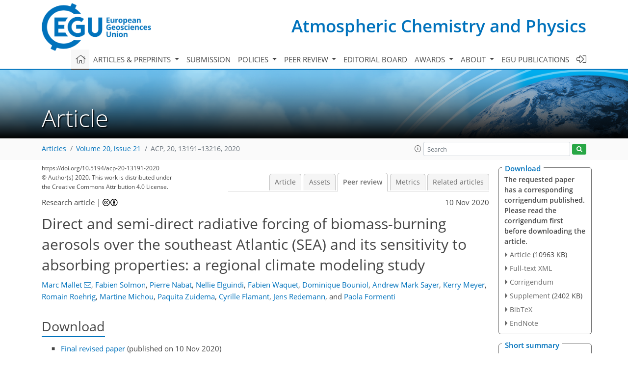

--- FILE ---
content_type: text/html
request_url: https://acp.copernicus.org/articles/20/13191/2020/acp-20-13191-2020-discussion.html
body_size: 39165
content:
<!DOCTYPE html PUBLIC "-//W3C//DTD XHTML 1.0 Transitional//EN" "http://www.w3.org/TR/xhtml1/DTD/xhtml1-transitional.dtd">
<!--[if lt IE 7]>      <html xmlns="https://www.w3.org/1999/xhtml" xml:lang="en" lang="en" class="no-js lt-ie9 lt-ie8 lt-ie7 co-ui"> <![endif]-->
											<!--[if IE 7]>         <html  xmlns="https://www.w3.org/1999/xhtml" xml:lang="en" lang="en" class="no-js lt-ie9 lt-ie8 co-ui"> <![endif]-->
											<!--[if IE 8]>         <html xmlns="https://www.w3.org/1999/xhtml" xml:lang="en" lang="en" class="no-js lt-ie9 co-ui"> <![endif]-->
											<!--[if gt IE 8]><!--> <html xmlns="https://www.w3.org/1999/xhtml" xml:lang="en" lang="en" class="no-js co-ui"> <!--<![endif]--> 
											<!-- remove class no-js if js is available --><head>
                                                <!-- BEGIN_HEAD -->
                                                <meta http-equiv="Content-Type" content="text/html; charset=utf-8" />
                                                <meta charset="utf-8" />
                                                <meta name="viewport" content="width=device-width, initial-scale=1" />
                                                
                                                <meta name="theme-color" content="#000000" />
                                                <meta name="application-name" content="1" />
                                                <meta name="msapplication-TileColor" content="#FFFFFF" />
                                            <link rel="preconnect" crossorigin="" href="https://contentmanager.copernicus.org/" /><link rel="icon" size="16x16" href="https://www.atmospheric-chemistry-and-physics.net/favicon_copernicus_16x16_.ico" type="image/x-icon" /><link rel="icon" size="24x24" href="https://www.atmospheric-chemistry-and-physics.net/favicon_copernicus_24x24_.ico" type="image/x-icon" /><link rel="icon" size="32x32" href="https://www.atmospheric-chemistry-and-physics.net/favicon_copernicus_32x32_.ico" type="image/x-icon" /><link rel="icon" size="48x48" href="https://www.atmospheric-chemistry-and-physics.net/favicon_copernicus_48x48_.ico" type="image/x-icon" /><link rel="icon" size="64x64" href="https://www.atmospheric-chemistry-and-physics.net/favicon_copernicus_64x64_.ico" type="image/x-icon" /><link rel="icon" size="228x228" href="https://www.atmospheric-chemistry-and-physics.net/favicon_copernicus_228x228_.png" type="image/png-icon" /><link rel="icon" size="195x195" href="https://www.atmospheric-chemistry-and-physics.net/favicon_copernicus_195x195_.png" type="image/png-icon" /><link rel="icon" size="196x196" href="https://www.atmospheric-chemistry-and-physics.net/favicon_copernicus_196x196_.png" type="image/png-icon" /><link rel="icon" size="128x128" href="https://www.atmospheric-chemistry-and-physics.net/favicon_copernicus_128x128_.png" type="image/png-icon" /><link rel="icon" size="96x96" href="https://www.atmospheric-chemistry-and-physics.net/favicon_copernicus_96x96_.png" type="image/png-icon" /><link rel="apple-touch-icon-precomposed" size="180x180" href="https://www.atmospheric-chemistry-and-physics.net/favicon_copernicus_180x180_.png" type="image/png-icon" /><link rel="apple-touch-icon-precomposed" size="120x120" href="https://www.atmospheric-chemistry-and-physics.net/favicon_copernicus_120x120_.png" type="image/png-icon" /><link rel="apple-touch-icon-precomposed" size="152x152" href="https://www.atmospheric-chemistry-and-physics.net/favicon_copernicus_152x152_.png" type="image/png-icon" /><link rel="apple-touch-icon-precomposed" size="76x76" href="https://www.atmospheric-chemistry-and-physics.net/favicon_copernicus_76x76_.png" type="image/png-icon" /><link rel="apple-touch-icon-precomposed" size="57x57" href="https://www.atmospheric-chemistry-and-physics.net/favicon_copernicus_57x57_.ico" type="image/png-icon" /><link rel="apple-touch-icon-precomposed" size="144x144" href="https://www.atmospheric-chemistry-and-physics.net/favicon_copernicus_144x144_.png" type="image/png-icon" /><script type="text/javascript" src="https://cdn.copernicus.org/libraries/mustache/2.3.0/mustache.min.js"></script><script type="text/javascript" src="https://cdn.copernicus.org/libraries/jquery/1.11.1/jquery.min.js"></script><script type="text/javascript" src="https://cdn.copernicus.org/js/copernicus.min.js"></script><script type="text/javascript" src="https://cdn.copernicus.org/apps/htmlgenerator/js/htmlgenerator-v2.js"></script><script type="text/javascript" src="https://cdn.copernicus.org/libraries/photoswipe/4.1/photoswipe.min.js"></script><script type="text/javascript" src="https://cdn.copernicus.org/libraries/photoswipe/4.1/photoswipe-ui-default.min.js"></script><link rel="stylesheet" type="text/css" media="all" href="https://cdn.copernicus.org/libraries/dszparallexer/dzsparallaxer.css" /><script type="text/javascript" src="https://cdn.copernicus.org/libraries/dszparallexer/dzsparallaxer.js"></script><link rel="stylesheet" type="text/css" media="all" id="hasBootstrap" href="https://cdn.copernicus.org/libraries/bootstrap/current/css/bootstrap.min.css" /><link rel="stylesheet" type="text/css" media="all" href="https://cdn.copernicus.org/libraries/bootstrap/current/css/bootstrap-media.min.css" /><link rel="stylesheet" type="text/css" media="all" href="https://cdn.copernicus.org/libraries/bootstrap/current/css/bootstrap-grid.min.css" /><link rel="stylesheet" type="text/css" media="all" href="https://cdn.copernicus.org/libraries/bootstrap/current/css/bootstrap-reboot.min.css" /><script type="text/javascript" src="https://cdn.copernicus.org/libraries/bootstrap/current/js/popper.js"></script><script type="text/javascript" src="https://cdn.copernicus.org/libraries/bootstrap/current/js/bootstrap.min.js"></script><link rel="preconnect" crossorigin="" href="https://cdn.copernicus.org/" /><link rel="stylesheet" type="text/css" media="all" href="https://cdn.copernicus.org/libraries/unsemantic/unsemantic.min.css" /><link rel="stylesheet" type="text/css" media="all" href="https://cdn.copernicus.org/libraries/photoswipe/4.1/photoswipe.css" /><link rel="stylesheet" type="text/css" media="all" href="https://cdn.copernicus.org/libraries/photoswipe/4.1/dark-icon-skin/dark-icon-skin.css" /><link rel="stylesheet" type="text/css" media="all" href="https://cdn.copernicus.org/css/copernicus-min.css" /><link rel="stylesheet" type="text/css" media="all" href="https://cdn.copernicus.org/css/fontawesome.css" /><link rel="stylesheet" type="text/css" media="all" href="https://cdn.copernicus.org/fonts/FontAwesome/5.11.2_and_4.7.0/css/all.font.css" /><link rel="stylesheet" type="text/css" media="projection, handheld, screen, tty, tv, print" href="https://www.atmospheric-chemistry-and-physics.net/co_cms_font_open_sans_v_15.css" /><link rel="stylesheet" type="text/css" media="projection, handheld, screen, tty, tv, print" href="https://www.atmospheric-chemistry-and-physics.net/template_one_column_base_2023_202301261343_1676458272.css" /><link rel="stylesheet" type="text/css" media="print" href="https://www.atmospheric-chemistry-and-physics.net/template_one_column_base_print_2023_1674737524.css" /><script src="https://www.atmospheric-chemistry-and-physics.net/co_common.js" type="text/javascript">
</script><script src="https://www.atmospheric-chemistry-and-physics.net/co_auth_check.js" type="text/javascript">
</script><script src="https://www.atmospheric-chemistry-and-physics.net/onload_javascript_actions.js" type="text/javascript">
</script><script src="https://www.atmospheric-chemistry-and-physics.net/template-one-column_2023_1674737530.js" type="text/javascript">
</script><!-- END_HEAD --><meta name="global_projectID" content="10" /><meta name="global_pageID" content="297" /><meta name="global_pageIdentifier" content="home" /><meta name="global_moBaseURL" content="https://meetingorganizer.copernicus.org/" /><meta name="global_projectShortcut" content="ACP" /><meta name="global_projectDomain" content="https://www.atmospheric-chemistry-and-physics.net/" />
<title>ACP - Peer review - Direct and semi-direct radiative forcing of biomass-burning  aerosols over the southeast Atlantic (SEA) and its sensitivity  to absorbing properties: a regional climate modeling study</title>
<meta name="data-non-mobile-optimized-message" content="" /><script id="networker">
    window.isSafari = /^((?!chrome|android).)*safari/i.test(navigator.userAgent);

    /**
     *
     */
    function createToastsFunctionality() {
        const toastsWrapper = $('<div>')
                .attr('aria-live', 'polite')
                .attr('aria-atomic', 'true')
                .addClass('toasts-notifications-wrapper');
        $('body').append(toastsWrapper);
    }

    function isOS() {
        return [
                    'iPad Simulator',
                    'iPhone Simulator',
                    'iPod Simulator',
                    'iPad',
                    'iPhone',
                    'iPod'
                ].includes(navigator.platform)
                || (navigator.userAgent.includes("Mac") && "ontouchend" in document)
    }

    /**
     *
     * @param notificationContent
     */
    function addToast(notificationContent) {
        const toast = $('<div>').addClass('toast').attr('role', 'alert').attr('aria-live', 'assertive')
                .attr('aria-atomic', 'true').attr('data-autohide', 'false');
        const toastHeader = $('<div>').addClass('toast-header');
        const toastHeaderTitle = $('<strong>').addClass('mr-auto').html(notificationContent.title);
        const toastHeaderCloseButton = $('<button>').addClass('ml-2').addClass('mb-1').addClass('close').attr('type', 'button')
                .attr('data-dismiss', 'toast');
        const toastHeaderCloseIcon = $('<span>').attr('aria-hidden', 'true').html('&times;');

        let url = '';
        if (notificationContent.hasOwnProperty('url')) {
            url = notificationContent.url;
        } else {
            url = 'https://networker.copernicus.org/my-network';
        }
        const toastBody = $('<div>').addClass('toast-body').html('<a target="_blank" href="' + url + '">' + notificationContent.text + '</a>');
        $(toastHeaderCloseButton).append(toastHeaderCloseIcon);
        $(toastHeader).append(toastHeaderTitle);
        $(toastHeader).append(toastHeaderCloseButton);
        $(toast).append(toastHeader);
        $(toast).append(toastBody);

        $('.toasts-notifications-wrapper').append(toast);

        $('.toast').toast('show');
    }

    function coNetworker_sendUsersLocation(location, userHash, publicLabel, projectID, application) {

        if (templateHasBootstrap()) {
            createToastsFunctionality();
        }

        userHash = userHash || 'null';
        location = location || 'c_content_manager::getProjectTemplateMobileOpt';
        publicLabel = publicLabel || '';

        if (publicLabel === ''){
            publicLabel = location;
        }

        if (userHash !== null && userHash.length > 5) {
            try {
                if(typeof window.ws === 'undefined' || window.ws === null || !window.ws) {
                    window.ws = new WebSocket('wss://websockets.copernicus.org:8080');
                } else {
                    window.ws.close(1000);
                    window.ws = new WebSocket('wss://websockets.copernicus.org:8080');
                }
                const data = {
                    'type': 'status',
                    'action': 'start',
                    'data': {
                        'userIdentifier': userHash,
                        'projectID': projectID,
                        'coApp': application,
                        'location': location,
                        'publicLabel': publicLabel
                    }
                };
                if (window.ws === 1) {
                    window.ws.send(JSON.stringify(data));
                } else {
                    window.ws.onopen = function (msg) {
                        window.ws.send(JSON.stringify(data));
                        dispatchEvent(new CustomEvent('loadCommonNetworker'));
                    };

                    window.ws.onmessage = function (event) {
                        try {
                            const data = JSON.parse(event.data);

                            switch (data.type) {
                                case 'notification':
                                    const pushNotificationData = data.data;
                                    if (pushNotificationData.hasOwnProperty('user') && pushNotificationData.user.length > 5 && pushNotificationData.user === userHash) {
                                        window.showPushNotification(pushNotificationData);
                                    }
                                    break;
                            }
                        } catch (e) {
                            console.log(e);
                        }
                    }
                }
            } catch (e) {
                console.error(e);
            }

        }
    }

    window.showPushNotification = function (notificationContent) {
        showMessage(notificationContent);

        function showMessage(notificationContent){
            if (templateHasBootstrap()) {
                showBootstrapModal(notificationContent);
            }
        }

        function showBootstrapModal(notificationContent) {
            const randomId = getRandomInt(100,999);
            let modal = $('<div>').addClass('modal').attr('id', 'modal-notification' + randomId);
            let modalDialog = $('<div>').addClass('modal-dialog');
            let modalContent = $('<div>').addClass('modal-content');
            let modalBody = $('<div>').addClass('modal-body');
            let message = $('<div>').addClass('modal-push-message').html('<h3 class="mb-3">' + notificationContent.title + '</h3><p>' + notificationContent.text + '</p>');
            let buttonsWrapper = $('<div>').addClass('row');
            let buttonsWrapperCol = $('<div>').addClass('col-12').addClass('text-right');
            let buttonCancel = $('<button>').addClass('btn').addClass('btn-danger').addClass('mr-2').html('Cancel')
            let buttonSuccess = $('<button>').addClass('btn').addClass('btn-success').html('OK')

            $(buttonsWrapper).append(buttonsWrapperCol);
            $(buttonsWrapperCol).append(buttonCancel);
            $(buttonsWrapperCol).append(buttonSuccess);
            $(modalBody).append(message).append(buttonsWrapper);
            $(modalContent).append(modalBody);
            $(modalDialog).append(modalContent);
            $(modal).append(modalDialog);

            $(buttonCancel).on('click', (event) => {
                event.preventDefault();
                event.stopPropagation();
                event.stopImmediatePropagation();
                $(modal).modal('hide');
            });

            $(buttonSuccess).on('click', (event) => {
                event.preventDefault();
                event.stopPropagation();
                event.stopImmediatePropagation();
                $(modal).modal('hide');
                handleOnclickNotification(notificationContent);
            });
            $(modal).modal('show');

            setTimeout(() => {
                dispatchEvent(new CustomEvent('modalLoaded', {'detail': 'modal-notification' + randomId}));
            }, 1000);
        }

        window.addEventListener('modalLoaded', function (event) {
            setTimeout(() => {
                $('#' + event.detail).modal('hide');
            }, 9000);
        });

        function handleOnclickNotification(notificationContent) {
            if (notificationContent.hasOwnProperty('withConnect') && notificationContent.withConnect.length > 0) {
                acceptContactRequest(notificationContent);
            }

            if (notificationContent.hasOwnProperty('url')) {
                if (window.isSafari && isOS()) {
                    window.location.href = notificationContent.url;
                } else {
                    window.open(notificationContent.url, '_blank').focus();
                }
            } else {
                if (window.isSafari && isOS()) {
                    window.open('https://networker.copernicus.org/my-network', '_blank');
                } else {
                    window.open('https://networker.copernicus.org/my-network', '_blank').focus();
                }
            }
        }

        /**
         *
         * @param notificationContent
         */
        function acceptContactRequest(notificationContent) {
            const formData = new FormData();
            formData.append('r', notificationContent.userFrom);
            formData.append('a', 'a');

            $.ajax({
                url: 'https://networker.copernicus.org/handle-request-job',
                type: 'POST',
                data: formData,
                processData: false,
                contentType: false,
                xhrFields: {
                    withCredentials: true
                },
                beforeSend: function () {
                    $('.splash').fadeIn();
                    $('.lightbox').fadeIn();
                }
            })
                    .done(function (dataResponse) {
                        const data = JSON.parse(dataResponse);
                        let text = 'Please consider joining the text chat now.';
                        window.sendPushNotification({
                            title: window.userDataCommonNetworker.name + ' aims to chat with you.',
                            text: text,
                            user: data.message.userIdentifier,
                            url: notificationContent.url
                        });
                        $('.splash').fadeOut();
                        $('.lightbox').fadeOut();
                    })
                    .fail(function (error) {
                        $('.splash').fadeOut();
                        $('.lightbox').fadeOut();
                    });
        }
    }


    function templateHasBootstrap() {
        const bootstrap = document.getElementById('hasBootstrap');
        return bootstrap !== null && typeof bootstrap !== 'undefined';
    }

        coNetworker_sendUsersLocation();
    dispatchEvent(new CustomEvent('loadCommonNetworker'));

    function getRandomInt(min, max) {
        min = Math.ceil(min);
        max = Math.floor(max);
        return Math.floor(Math.random() * (max - min + 1)) + min;
    }
</script>

		<link rel="stylesheet" type="text/css" href="https://cdn.copernicus.org/libraries/photoswipe/4.1/dark-icon-skin/dark-icon-skin.css">
    <base href="/">

<link rel="stylesheet" type="text/css" href="https://cdn.copernicus.org/libraries/unsemantic/unsemantic.min.css">
<link rel="stylesheet" type="text/css" href="https://cdn.copernicus.org/libraries/jquery/1.11.1/ui/jquery-ui.min.css">
<link rel="stylesheet" type="text/css" href="https://cdn.copernicus.org/libraries/jquery/1.11.1/ui/jquery-ui-slider-pips.css">
<link rel="stylesheet" type="text/css" href="https://cdn.copernicus.org/libraries/photoswipe/4.1/photoswipe.css">
<link rel="stylesheet" type="text/css" href="https://cdn.copernicus.org/apps/htmlgenerator/css/htmlgenerator.css?v=1">
<meta name="citation_fulltext_world_readable" content="">
<meta name="citation_publisher" content="Copernicus GmbH"/>
<meta name="citation_title" content="Direct and semi-direct radiative forcing of biomass-burning  aerosols over the southeast Atlantic (SEA) and its sensitivity  to absorbing properties: a regional climate modeling study"/>
<meta name="citation_abstract" content="&lt;p&gt;&lt;strong class=&quot;journal-contentHeaderColor&quot;&gt;Abstract.&lt;/strong&gt; Simulations are performed for the period 2000–2015 by two different regional climate models, ALADIN and RegCM, to quantify the direct and semi-direct radiative effects of biomass-burning aerosols (BBAs) in the southeast Atlantic (SEA) region. Different simulations have been performed using strongly absorbing BBAs in accordance with recent in situ observations over the SEA. For the July–August–September (JAS) season, the single scattering albedo (SSA) and total aerosol optical depth (AOD) simulated by the ALADIN and RegCM models are consistent with the MACv2 climatology and MERRA-2 and CAMS-RA reanalyses near the biomass-burning emission sources. However, the above-cloud AOD is slightly underestimated compared to satellite (MODIS and POLDER) data during the transport over the SEA. The direct radiative effect exerted at the continental and oceanic surfaces by BBAs is significant in both models and the radiative effects at the top of the atmosphere indicate a remarkable regional contrast over SEA (in all-sky conditions), with a cooling (warming) north (south) of 10&amp;thinsp;&lt;span class=&quot;inline-formula&quot;&gt;&lt;sup&gt;∘&lt;/sup&gt;&lt;/span&gt;S, which is in agreement with the recent MACv2 climatology. In addition, the two models indicate that BBAs are responsible for an important shortwave radiative heating of &lt;span class=&quot;inline-formula&quot;&gt;∼0.5&lt;/span&gt;–1&amp;thinsp;K per day over SEA during JAS with maxima between 2 and 4&amp;thinsp;km&amp;thinsp;a.m.s.l. (above mean sea level). At these altitudes, BBAs increase air temperature by &lt;span class=&quot;inline-formula&quot;&gt;∼0.2&lt;/span&gt;–0.5&amp;thinsp;K, with the highest values being co-located with low stratocumulus clouds. Vertical changes in air temperature limit the subsidence of air mass over SEA, creating a cyclonic anomaly. The opposite effect is simulated over the continent due to the increase in lower troposphere stability. The BBA semi-direct effect on the lower troposphere circulation is found to be consistent between the two models. Changes in the cloud fraction are moderate in response to the presence of smoke, and the models differ over the Gulf of Guinea. Finally, the results indicate an important sensitivity of the direct and semi-direct effects to the absorbing properties of BBAs. Over the stratocumulus (Sc) region, DRE varies from &lt;span class=&quot;inline-formula&quot;&gt;+0.94&lt;/span&gt;&amp;thinsp;W&amp;thinsp;m&lt;span class=&quot;inline-formula&quot;&gt;&lt;sup&gt;−2&lt;/sup&gt;&lt;/span&gt; (scattering BBAs) to &lt;span class=&quot;inline-formula&quot;&gt;+3.93&lt;/span&gt;&amp;thinsp;W&amp;thinsp;m&lt;span class=&quot;inline-formula&quot;&gt;&lt;sup&gt;−2&lt;/sup&gt;&lt;/span&gt; (most absorbing BBAs).&lt;/p&gt;"/>
    <meta name="citation_publication_date" content="2020/11/10"/>
    <meta name="citation_online_date" content="2020/11/10"/>
<meta name="citation_journal_title" content="Atmospheric Chemistry and Physics"/>
    <meta name="citation_volume" content="20"/>
    <meta name="citation_issue" content="21"/>
    <meta name="citation_issn" content="1680-7316"/>
<meta name="citation_doi" content="https://doi.org/10.5194/acp-20-13191-2020"/>
<meta name="citation_firstpage" content="13191"/>
<meta name="citation_lastpage" content="13216"/>
    <meta name="citation_author" content="Mallet, Marc"/>
        <meta name="citation_author_institution" content="Centre National de Recherches Météorologiques, UMR3589,
Météo-France-CNRS, Toulouse, France"/>
        <meta name="citation_author_email" content="marc.mallet@meteo.fr">
    <meta name="citation_author" content="Solmon, Fabien"/>
        <meta name="citation_author_institution" content="Laboratoire d'Aérologie, UMR 5560, 16 avenue Édouard
Belin, 31400 Toulouse, France"/>
    <meta name="citation_author" content="Nabat, Pierre"/>
        <meta name="citation_author_institution" content="Centre National de Recherches Météorologiques, UMR3589,
Météo-France-CNRS, Toulouse, France"/>
        <meta name="citation_author_orcid" content="0000-0001-7034-638X">
    <meta name="citation_author" content="Elguindi, Nellie"/>
        <meta name="citation_author_institution" content="Laboratoire d'Aérologie, UMR 5560, 16 avenue Édouard
Belin, 31400 Toulouse, France"/>
    <meta name="citation_author" content="Waquet, Fabien"/>
        <meta name="citation_author_institution" content="Université de Lille, CNRS, UMR 8518, LOA – Laboratoire
d'Optique Atmosphérique, 59000 Lille, France"/>
    <meta name="citation_author" content="Bouniol, Dominique"/>
        <meta name="citation_author_institution" content="Centre National de Recherches Météorologiques, UMR3589,
Météo-France-CNRS, Toulouse, France"/>
    <meta name="citation_author" content="Sayer, Andrew Mark"/>
        <meta name="citation_author_institution" content="GESTAR, Universities Space Research Association Columbia, MD, USA"/>
        <meta name="citation_author_institution" content="NASA Goddard Space Flight Center, Greenbelt, MD, USA"/>
        <meta name="citation_author_orcid" content="0000-0001-9149-1789">
    <meta name="citation_author" content="Meyer, Kerry"/>
        <meta name="citation_author_institution" content="NASA Goddard Space Flight Center, Greenbelt, MD, USA"/>
        <meta name="citation_author_orcid" content="0000-0001-5361-9200">
    <meta name="citation_author" content="Roehrig, Romain"/>
        <meta name="citation_author_institution" content="Centre National de Recherches Météorologiques, UMR3589,
Météo-France-CNRS, Toulouse, France"/>
        <meta name="citation_author_orcid" content="0000-0002-3903-3841">
    <meta name="citation_author" content="Michou, Martine"/>
        <meta name="citation_author_institution" content="Centre National de Recherches Météorologiques, UMR3589,
Météo-France-CNRS, Toulouse, France"/>
    <meta name="citation_author" content="Zuidema, Paquita"/>
        <meta name="citation_author_institution" content="Rosenstiel School of Marine and Atmospheric Sciences, University
of Miami, Miami, FL, USA"/>
        <meta name="citation_author_orcid" content="0000-0003-4719-372X">
    <meta name="citation_author" content="Flamant, Cyrille"/>
        <meta name="citation_author_institution" content="LATMOS/IPSL, Sorbonne Université, UVSQ, CNRS, Paris, France"/>
        <meta name="citation_author_orcid" content="0000-0002-8309-6495">
    <meta name="citation_author" content="Redemann, Jens"/>
        <meta name="citation_author_institution" content="School of Meteorology, University of Oklahoma, Norman, Oklahoma, USA"/>
        <meta name="citation_author_orcid" content="0000-0002-2404-7984">
    <meta name="citation_author" content="Formenti, Paola"/>
        <meta name="citation_author_institution" content="LISA, UMR CNRS 7583, Université Paris Est Créteil et
Université Paris Diderot,  Institut Pierre Simon Laplace, Créteil, France"/>
        <meta name="citation_author_orcid" content="0000-0002-0372-1351">

    <meta name="citation_reference" content="Abel, S. J., Haywood, J. M., Highwood, E. J., Li, J., and Buseck, P.R.:
Evolution of biomass burning aerosol properties from an agricultural fire in
southern Africa, Geophys. Res. Lett., 30, 1783, https://doi.org/10.1029/2002GL017342, 2003. ">
    <meta name="citation_reference" content="Ackerman, S., O. B. Toon, D. E. Stevens, A. J. Heymsfield, V. Ramanathan,
and Welton, E. J.: Reduction of tropical cloudiness, Science, 288,
1042–1047, https://doi.org/10.1126/science.288.5468.1042, 2000. ">
    <meta name="citation_reference" content="Adebiyi, A. A., Zuidema, P., and Abel, S. J.: The convolution of dynamics
and moisture with the presence of shortwave absorbing aerosols over the
southeast Atlantic, J. Climate, 28, 1997–2024, https://doi.org/10.1175/JCLI-D-14-00352.1, 2015. ">
    <meta name="citation_reference" content="Allen, R. J. and Sherwood, S. C.: Aerosol cloud semi-direct effect and land-sea temperature contrast in a GCM, Geophys. Res. Lett., 37, L07702,
https://doi.org/10.1029/2010GL042759, 2010. ">
    <meta name="citation_reference" content="Allen, R. J., Amiri-Farahani, A., Lamarque, J. F., Smith, C., Shindell, D., Hassan, T., and Chung, C. E.: Observationally constrained aerosol–cloud semi-direct effects, npj Clim. Atmos. Sci., 2, 16, https://doi.org/10.1038/s41612-019-0073-9, 2019. ">
    <meta name="citation_reference" content="Andreae, M. O. and Merlet, P.: Emission of trace gases and aerosols from biomass burning, Global Biogeochem. Cy., 15, 955–966, 2001. ">
    <meta name="citation_reference" content="Benas, N., Finkensieper, S., Stengel, M., van Zadelhoff, G.-J., Hanschmann,
T., Hollmann, R., and Meirink, J. F.: The MSGSEVIRI-based cloud property
data record CLAAS-2, Earth Syst. Sci. Data, 9, 415–434, https://doi.org/10.5194/essd-9-415-2017, 2017. ">
    <meta name="citation_reference" content="Bollasina, M. A., Ming, Y., Ramaswamy, V., Schwarzkopf, M. D., and Naik, V.:
Contribution of local and remote anthropogenic aerosols to the twentieth
century weakening of the South Asian Monsoon, Geophys. Res. Lett., 41,
680–687, https://doi.org/10.1002/2013GL058183, 2014. ">
    <meta name="citation_reference" content="Bougeault, P.: Modeling the Trade-Wind Cumulus Boundary Layer. Part I: Testing the Ensemble Cloud Relations Against Numerical Data, J. Atmos. Sci., 38, 2414–2428, 1981. ">
    <meta name="citation_reference" content="Bourlès, B., Araujo, M., McPhaden, M. J., Brandt, P., Foltz, G. R.,
Lumpkin, R., Giordani, H., Hernandez, F., Lefèvre, N., Nobre, P., Campos, E., Saravanan, R., Trotte-duhà, J., Dengler, M., Hahn, J., Hummels, R., Lübbecke, J. F., Rouault, M., Cotrim, L., Sutton, A., Jochum, M., and Perez, R. C.: PIRATA: A sustained observing system for tropical Atlantic climate research and forecasting, Earth Space Sci., 6, 577–616, https://doi.org/10.1029/2018EA000428, 2019. ">
    <meta name="citation_reference" content="Brient F., Roehrig, R., and Voldoire, A.: Evaluating marine stratocumulus
clouds in the CNRM-CM6-1 model using short-term hindcasts, J. Adv. Model. Earth Syst., 11, 127–148, https://doi.org/10.1029/2018MS001461, 2019. ">
    <meta name="citation_reference" content="Climatic Research Unit: Data, available at: http://www.cru.uea.ac.uk/data, last access: April 2020. ">
    <meta name="citation_reference" content="Cuxart, J., Bougeault, P., and Redelsperger, J. L.: A turbulence scheme
allowing for mesoscale and large-eddy simulations, Q. J. Roy. Meteorol. Soc., 126, 1–30, https://doi.org/10.1002/qj.49712656202, 2000. ">
    <meta name="citation_reference" content="Darbyshire, E., Morgan, W. T., Allan, J. D., Liu, D., Flynn, M. J., Dorsey,
J. R., O'Shea, S. J., Lowe, D., Szpek, K., Marenco, F., Johnson, B. T.,
Bauguitte, S., Haywood, J. M., Brito, J. F., Artaxo, P., Longo, K. M., and
Coe, H.: The vertical distribution of biomass burning pollution over tropical South America from aircraft in situ measurements during SAMBBA, Atmos. Chem. Phys., 19, 5771–5790, https://doi.org/10.5194/acp-19-5771-2019, 2019. ">
    <meta name="citation_reference" content="Das, S., Harshvardhan, H., Bian, H., Chin, M., Curci, G., Protonotariou, A.
P., Mielonen, T., Zhang, K., Wang, H., and Liu, X.: Biomass burning aerosol transport and vertical distribution over the South African-Atlantic region, J. Geophys. Res.-Atmos., 122, 6391–6415, https://doi.org/10.1002/2016JD026421, 2017. ">
    <meta name="citation_reference" content="Deaconu, L. T., Ferlay, N., Waquet, F., Peers, F., Thieuleux, F., and Goloub,
P.: Satellite inference of water vapour and above-cloud aerosol combined effect on radiative budget and cloud-top processes in the southeastern Atlantic Ocean, Atmos. Chem. Phys., 19, 11613–11634,
https://doi.org/10.5194/acp-19-11613-2019, 2019. ">
    <meta name="citation_reference" content="Decharme, B., Delire, C., Minvielle, M., Colin, J., Vergnes, J.-P., Alias, A., Saint-Martin, D., Séférian, R., Sénési, S., and Voldoire, A.: Recent changes in the ISBA-CTRIP land surface system for use in the CNRM-CM6 climate model and in global off-line hydrological applications. J. Adv. Model. Earth Syst., 11, 1207–1252, https://doi.org/10.1029/2018MS001545, 2019. ">
    <meta name="citation_reference" content="Dee, D. P., Uppala, S. M., Simmons, A. J., Berrisford, P., Poli, P., Kobayashi, S., Andrae, U., Balmaseda, M. A., Balsamo, G., Bauer, P., Bechtold, P., Beljaars, A. C. M., van de Berg, L., Bidlot, J., Bormann, N.,
Delsol, C., Dragani, R., Fuentes, M., Geer, A. J., Haimbergere, L., Healy,
S. B., Hersbach, H., Hólm, E. V., Isaksen, L., Kallberg, P., Köhler,
M., Matricardi, M., McNally, A. P., Monge-Sanzf, B. M., Morcrette, J.-J.,
Park, B.-K., Peubey, C., de Rosnaya, P., Tavolato, C., Thépaut, J.-N.,
and Vitart, F.: The ERA-Interim reanalysis: configuration and performance of
the data assimilation system, Q. J. Roy. Meteorol. Soc., 137, 553–597,
https://doi.org/10.1002/qj.828, 2011. ">
    <meta name="citation_reference" content="Deetz, K., Vogel, H., Knippertz, P., Adler, B., Taylor, J., Coe, H., Bower, K., Haslett, S., Flynn, M., Dorsey, J., Crawford, I., Kottmeier, C., and
Vogel, B.: Numerical simulations of aerosol radiative effects and their
impact on clouds and atmospheric dynamics over southern West Africa, Atmos.
Chem. Phys., 18, 9767–9788, https://doi.org/10.5194/acp-18-9767-2018, 2018. ">
    <meta name="citation_reference" content="Denjean, C., Bourrianne, T., Burnet, F., Mallet, M., Maury, N., Colomb, A., Dominutti, P., Brito, J., Dupuy, R., Sellegri, K., Schwarzenboeck, A., Flamant, C., and Knippertz, P.: Overview of aerosol optical properties over southern West Africa from DACCIWA aircraft measurements, Atmos. Chem. Phys., 20, 4735–4756, https://doi.org/10.5194/acp-20-4735-2020, 2020. ">
    <meta name="citation_reference" content="Dubovik, O. and King, M. D.: A flexible inversion algorithm for retrieval of
aerosol optical properties from Sun and sky radiance measurements, J. Geophys. Res., 105, 20673–20696, https://doi.org/10.1029/2000JD900282, 2000. ">
    <meta name="citation_reference" content="Dubovik, O., Holben, B., Eck, T. F., Smirnov, A., Kaufman, Y. J., King, M. D., Tanre, D., and Slutsker, I.: Variability of Absorption and Optical Properties of Key Aerosol Types Observed in Worldwide locations, J. Atmos. Sci., 59, 590–608, 2002. ">
    <meta name="citation_reference" content="Eck, T. F., Holben, B. N., Reid, J. S., Mukelabai, M. M., Piketh, S. J., Torres, O., Jethva, H. T., Hyer, E. J., Ward, D. E., Dubovik, O., Sinyuk,
A., Schafer, J. S., Giles, D. M., Sorokin, M., Smirnov, A., and Slutsker, I.: A seasonal trend of single scattering albedo in southern African biomass-burning particles: Implications for satellite products and estimates
of emissions for the world's largest biomass-burning source, J. Geophys.
Res.-Atmos., 118, 6414–6432, https://doi.org/10.1002/jgrd.50500, 2013. ">
    <meta name="citation_reference" content="EUMETSAT: CM SAF, Climate monitoring, available at: https://www.cmsaf.eu/EN/Products/AvailableProducts/Climate_Data_recordsClimate_Data_Records_node.html, last access: April 2020. ">
    <meta name="citation_reference" content="Fierce, L., Bond, T. C., Bauer, S. E., Mena, F., and Riemer, N.: Black carbon absorption at the global scale is affected by particle-scale diversity in composition, Nat. Commun., 7, 12361, https://doi.org/10.1038/ncomms12361, 2016. ">
    <meta name="citation_reference" content="Flamant, C., Knippertz, P., Fink, A. H., Akpo, A., Brooks, B., Chiu, C. J.,
Coe, H., Danuor, S., Evans, M., Jegede, O., Kalthoff, N., Konaré, A.,
Liousse, C., Lohou, F., Mari, C., Schlager, H., Schwarzenboeck, A., Adler,
B., Amekudzi, L., Aryee, J., Ayoola, M., Batenburg, A. M., Bessardon, G.,
Borrmann, S., Brito, J., Bower, K., Burnet, F., Catoire, V., Colomb, A.,
Denjean, C., Fosu-Amankwah, K., Hill, P. G., Lee, J., Lothon, M., Maranan,
M., Marsham, J., Meynadier, R., Ngamini, J.-B., Rosenberg, P., Sauer, D.,
Smith, V., Stratmann, G., Taylor, J. W., Voigt, C., and Yoboué, V.: The
Dynamics-Aerosol-Chemistry-Cloud Interactions in West Africa field campaign:
Overview and research highlights, B. Am. Meteorol. Soc., 99, 83–104,
https://doi.org/10.1175/BAMS-D-16-0256.1, 2018. ">
    <meta name="citation_reference" content="Foltz, G. R., Evan, A. T., Freitag, H. P., Brown, S., and McPhaden, M. J.: Dust accumulation biases in PIRATA shortwave radiation records, J. Atmos. Ocean. Tech., 30, 1414–1432, https://doi.org/10.1175/JTECH-D-12-00169.1, 2013. ">
    <meta name="citation_reference" content="Formenti, P., D'Anna, B., Flamant, C., Mallet, M., Piketh, S. J., Schepanski, K., Waquet, F., Auriol, F., Brogniez, G., Burnet, F., Chaboureau, J.-P., Chauvigné, A., Chazette, P., Denjean, C., Desboeufs, K., Doussin, J.-F., Enguidi, N., Feuerstein, S., Gaetani, M., Giorio, C., Klopper, D., Mallet, M. D., Nabat, P., Monod, A., Solmon, F., Namwoonde, A., Chikwililwa, C., Mushi, R., Welton, E. J., and Holben, B.: The Aerosols, Radiation and Clouds in southern Africa (AEROCLOsA) field campaign in Namibia: overview, illustrative observations and way forward, B. Am. Meteorol. Soc., 100, 1277–1298, https://doi.org/10.1175/BAMS-D-17-0278.1, 2019. ">
    <meta name="citation_reference" content="Ghan, S. J.: Technical Note: Estimating aerosol effects on cloud radiative
forcing, Atmos. Chem. Phys., 13, 9971–9974, https://doi.org/10.5194/acp-13-9971-2013, 2013. ">
    <meta name="citation_reference" content="Giorgi, F., Coppola, E., Solmon, F., Mariotti, L., Sylla, M., Bi, X., Elguindi, N., Diro, G. T., Nair, V., Giuliani, G., Turuncoglu, U. U., Cozzini, S., Güttler, I., O'Brien, T. A., Tawfik, A. B., Shalaby, A.,
Zakey, A. S., Steiner, A. L., Stordal, F., Sloan, L. C., and Brankovic, C.: RegCM4: model description and preliminary tests over multiple CORDEX domains, Clim. Res., 52, 7–29, 2012. ">
    <meta name="citation_reference" content="Global Tropical Moored Buoy Array: PIRATA, available at:
https://www.pmel.noaa.gov/tao/drupal/disdel/, last access: April 2020. ">
    <meta name="citation_reference" content="Gordon, H., Field, P. R., Abel, S. J., Dalvi, M., Grosvenor, D. P., Hill, A.
A., Johnson, B. T., Miltenberger, A. K., Yoshioka, M., and Carslaw, K. S.:
Large simulated radiative effects of smoke in the south-east Atlantic, Atmos. Chem. Phys., 18, 15261–15289, https://doi.org/10.5194/acp-18-15261-2018, 2018. ">
    <meta name="citation_reference" content="Grythe, H., Ström, J., Krejci, R., Quinn, P., and Stohl, A.: A review of seaspray aerosol source functions using a large global set of sea salt aerosol concentration measurements, Atmos. Chem. Phys., 14, 1277–1297, https://doi.org/10.5194/acp-14-1277-2014, 2014. ">
    <meta name="citation_reference" content="Hansen, J., Sato, M., and Ruedy, R.: Radiative forcing and climate response, J. Geophys. Res., 102, 6831–6864, 1997. ">
    <meta name="citation_reference" content="Harris, I., Jones, P., Osborn, T., and Lister, D.: Updated high-resolution grids of monthly climatic observations – the cru ts3.10 dataset, Int. J. Climatol., 34, 623–642, https://doi.org/10.1002/joc.3711, 2013. ">
    <meta name="citation_reference" content="Herbert, R. J., Bellouin, N., Highwood, E. J., and Hill, A. A.: Diurnal cycle of the semi-direct effect from a persistent absorbing aerosol layer over marine stratocumulus in large-eddy simulations, Atmos. Chem. Phys., 20, 1317–1340, https://doi.org/10.5194/acp-20-1317-2020, 2020. ">
    <meta name="citation_reference" content="ICARE: AERIS, available at: https://www.icare.univ-lille.fr/aero-ac/ (last access: April 2020) or https://doi.org/10.25326/82, 2020. ">
    <meta name="citation_reference" content="Inness, A., Ades, M., Agustí-Panareda, A., Barré, J., Benedictow, A., Blechschmidt, A.-M., Dominguez, J. J., Engelen, R., Eskes, H., Flemming, J., Huijnen, V., Jones, L., Kipling, Z., Massart, S., Parrington, M., Peuch, V.-H., Razinger, M., Remy, S., Schulz, M., and Suttie, M.: The CAMS reanalysis of atmospheric composition, Atmos. Chem. Phys., 19, 3515–3556,
https://doi.org/10.5194/acp-19-3515-2019, 2019. ">
    <meta name="citation_reference" content="Jiang, X., Waliser, D. E., Olson, W. S., Tao, W.-K., L'Ecuyer, T. S., Li, K.-F., Yung, Y. L., Shige, S., Lang, S., and Takayabu, Y. N.: Vertical diabatic heating structure of the MJO: Intercomparison between recent reanalyses and TRMM estimates, Mon. Weather Rev., 139, 3208–3233, 2011. ">
    <meta name="citation_reference" content="Johnson, B. T., Shine, K. P., and Forster, P. M.: The semi-direct aerosol effect: Impact of absorbing aerosols on marine stratocumulus, Q. J. Roy.
Meteorol. Soc., 130, 1407–1422, 2004. ">
    <meta name="citation_reference" content="Johnson, B. T., Osborne, S. R., Haywood, J. M., and Harrison, M. A. J.:
Aircraft measurements of biomass burning aerosol over West Africa during
DABEX, J. Geophys. Res.-Atmos., 113, D00C06, https://doi.org/10.1029/2007JD009451, 2008. ">
    <meta name="citation_reference" content="Johnson, B. T., Haywood, J. M., Langridge, J. M., Darbyshire, E., Morgan, W.
T., Szpek, K., Brooke, J. K., Marenco, F., Coe, H., Artaxo, P., Longo, K. M., Mulcahy, J. P., Mann, G. W., Dalvi, M., and Bellouin, N.: Evaluation of biomass burning aerosols in the HadGEM3 climate model with observations from
the SAMBBA field campaign, Atmos. Chem. Phys., 16, 14657–14685,
https://doi.org/10.5194/acp-16-14657-2016, 2016. ">
    <meta name="citation_reference" content="Kacenelenbogen, M. S., Vaughan, M. A., Redemann, J., Young, S. A., Liu, Z.,
Hu, Y., Omar, A. H., LeBlanc, S., Shinozuka, Y., Livingston, J., Zhang, Q.,
and Powell, K. A.: Estimations of global shortwave direct aerosol radiative
effects above opaque water clouds using a combination of A-Train satellite
sensors, Atmos. Chem. Phys., 19, 4933–4962, https://doi.org/10.5194/acp-19-4933-2019, 2019. ">
    <meta name="citation_reference" content="Kahn, R. A. and Gaitley, B. J.: An analysis of global aerosol type as retrieved by MISR, J. Geophys. Res.-Atmos., 120, 4248–4281,
https://doi.org/10.1002/2015JD023322, 2015. ">
    <meta name="citation_reference" content="Kahn, R. A., Gaitley, B. J., Garay, M. J., Diner, D. J., Eck, T. F., Smirnov, A., and Holben, B. N.: Multiangle Imaging SpectroRadiometer global aerosol product assessment by comparison with the Aerosol Robotic Network, J. Geophys. Res., 115, D23209, https://doi.org/10.1029/2010JD014601, 2010. ">
    <meta name="citation_reference" content="Keil, A. and Haywood, J. M.: Solar radiative forcing by biomass burning aerosol particles during SAFARI 2000: A case study based on measured aerosol and cloud properties, J. Geophys. Res., 108, 8467, https://doi.org/10.1029/2002JD002315, 2003. ">
    <meta name="citation_reference" content="Kinne, S.: Aerosol radiative effects with MACv2, Atmos. Chem. Phys., 19,
10919–10959, https://doi.org/10.5194/acp-19-10919-2019, 2019. ">
    <meta name="citation_reference" content="Klein, S. and Hartmann, D.: The seasonal cycle of low stratiform clouds, J.
Climate, 6, 1587–1606, 1993. ">
    <meta name="citation_reference" content="Koch, D. and Del Genio, A. D.: Black carbon semi-direct effects on cloud
cover: review and synthesis, Atmos. Chem. Phys., 10, 7685–7696,
https://doi.org/10.5194/acp-10-7685-2010, 2010. ">
    <meta name="citation_reference" content="Labonne, M., Breon, F.-M., and Chevallier, F.: Injection height of biomass
burning aerosols as seen from a spaceborne lidar, Geophys. Res. Lett., 34,
L11806, https://doi.org/10.1029/2007GL029311, 2007. ">
    <meta name="citation_reference" content="Laprise, R., Hernández-Díaz, L., Tete, K., Sushama, L., Šeparović, L., Martynov, A., Winger, K., and Valin, M.: Climate projections over CORDEX Africa domain using the fifth-generation Canadian Regional Climate Model (CRCM5), Clim. Dynam., 41, 3219–3246, https://doi.org/10.1007/s00382-012-1651-2, 2013. ">
    <meta name="citation_reference" content="Lau, K. M., Kim, M. K., and Kim, K. M.: Asian monsoon anomalies induced by
aerosol direct effects, Clim. Dynam., 26, 855– 864, 2006. ">
    <meta name="citation_reference" content="Lau, K. M., Kim, K. M., Sud, Y. C., and Walker, G. K.: A GCM study of the response of the atmospheric water cycle of West Africa and the Atlantic to Saharan dust radiative forcing, Ann. Geophys., 27, 4023–4037, https://doi.org/10.5194/angeo-27-4023-2009, 2009. ">
    <meta name="citation_reference" content="Leahy, L. V., Anderson, T. L., Eck, T. F., and Bergstrom, R. W.: A synthesis of single scattering albedo of biomass burning aerosol over southern Africa
during SAFARI 2000, Geophys. Res. Lett., 34, L12814, https://doi.org/10.1029/2007GL029697, 2007. ">
    <meta name="citation_reference" content="Lu, Z., Liu, X., Zhang, Z., Zhao, C., Meyer, K., Rajapakshe, C., Wu, C., Yang, Z., and Penner, J. E.: Biomass smoke from southern Africa can significantly enhance the brightness of stratocumulus over the southeastern Atlantic Ocean, P. Natl. Acad. Sci. USA, 115, 2924–2929,
https://doi.org/10.1073/pnas.1713703115, 2018. ">
    <meta name="citation_reference" content="Malavelle, F., Pont, V., Mallet, M., Solmon, F., Johnson, B., Leon, J.-F., and Liousse, C.: Simulation of aerosol radiative effects over West Africa during DABEX and AMMA SOP-0, J. Geophys. Res., 116, D08205,
https://doi.org/10.1029/2010JD014829, 2011. ">
    <meta name="citation_reference" content="Mallet, M., Solmon, F., Roblou, L., Peers, F., Turquety, S., Waquet, F., Jethva, H., and Torres, O.: Simulation of Optical Properties and Direct and
Indirect Radiative Effects of Smoke Aerosols Over Marine Stratocumulus Clouds During Summer 2008 in California With the Regional Climate Model RegCM, J. Geophys. Res.-Atmos., 122, 10288–10313, 2017. ">
    <meta name="citation_reference" content="Mallet, M., Nabat, P., Zuidema, P., Redemann, J., Sayer, A. M., Stengel, M., Schmidt, S., Cochrane, S., Burton, S., Ferrare, R., Meyer, K., Saide, P., Jethva, H., Torres, O., Wood, R., Saint Martin, D., Roehrig, R., Hsu, C., and Formenti, P.: Simulation of the transport, vertical distribution, optical properties and radiative impact of smoke aerosols with the ALADIN regional climate model during the ORACLES-2016 and LASIC experiments, Atmos. Chem. Phys., 19, 4963–4990, https://doi.org/10.5194/acp-19-4963-2019, 2019. ">
    <meta name="citation_reference" content="Marlier, M. E., DeFries, S. R., Voulgarakis, A., Kinney, P. L., Randerson,
J. T., Shindell, D. T., Chen, Y., and Faluvegi, G.: El Nino and health risks
from landscape fire emissions in southeast Asia, Nat. Clim. Change, 3, 131–136, https://doi.org/10.1038/nclimate1658, 2013. ">
    <meta name="citation_reference" content="Marticorena, B. and Bergametti, G.: Modeling the atmosphere dust cycle:
1. Design of a soil-derived dust emission scheme, J. Geophys. Res., 100,
16415–16430, 1995. ">
    <meta name="citation_reference" content="Masson, V., Le Moigne, P., Martin, E., Faroux, S., Alias, A., Alkama, R., Belamari, S., Barbu, A., Boone, A., Bouyssel, F., Brousseau, P., Brun, E., Calvet, J.-C., Carrer, D., Decharme, B., Delire, C., Donier, S., Essaouini, K., Gibelin, A.-L., Giordani, H., Habets, F., Jidane, M., Kerdraon, G., Kourzeneva, E., Lafaysse, M., Lafont, S., Lebeaupin Brossier, C., Lemonsu, A., Mahfouf, J.-F., Marguinaud, P., Mokhtari, M., Morin, S., Pigeon, G., Salgado, R., Seity, Y., Taillefer, F., Tanguy, G., Tulet, P., Vincendon, B., Vionnet, V., and Voldoire, A.: The SURFEXv7.2 land and ocean surface platform for coupled or offline simulation of earth surface variables and fluxes, Geosci. Model Dev., 6, 929–960, https://doi.org/10.5194/gmd-6-929-2013, 2013. ">
    <meta name="citation_reference" content="Max Planck: Aerosol Climatology version 2, MACv2, available at: ftp://ftp-projects.zmaw.de/aerocom/climatology/MACv2_2018/, last access: April 2020. ">
    <meta name="citation_reference" content="Menut, L., Flamant, C., Turquety, S., Deroubaix, A., Chazette, P., and Meynadier, R.: Impact of biomass burning on pollutant surface concentrations in megacities of the Gulf of Guinea, Atmos. Chem. Phys., 18, 2687–2707, https://doi.org/10.5194/acp-18-2687-2018, 2018. ">
    <meta name="citation_reference" content="Meyer, K., Platnick, S., and Zhang, Z.: Simultaneously inferring above-cloud
absorbing aerosol optical thickness and underlying liquid phase cloud optical and microphysical properties using MODIS, J. Geophys. Res.-Atmos., 119, 5104–5114, https://doi.org/10.1002/2013JD021053, 2015. ">
    <meta name="citation_reference" content="Michou, M., Nabat, P., and Saint-Martin, D.: Development and basic evaluation of a prognostic aerosol scheme (v1) in the CNRM Climate Model CNRM-CM6, Geosci. Model Dev., 8, 501–531, https://doi.org/10.5194/gmd-8-501-2015, 2015. ">
    <meta name="citation_reference" content="Michou, M., Nabat, P., Saint-Martin, D., Bock, J., Decharme, B., Mallet, M., Roehrig, R., Séférian, R., Sénési, S., and Voldoire, A.: Present-day and historical aerosol and ozone characteristics in CNRM
CMIP6 simulations, J. Adv. Model. Earth Syst., 12, e2019MS001816, https://doi.org/10.1029/2019MS001816, 2020. ">
    <meta name="citation_reference" content="Mlawer, E. J., Taubman, S. J., Brown, P. D., Iacono, M. J., and Clough, S. A.: Radiative transfer for inhomogeneous atmospheres: RRTM, a validated
correlated-k model for the longwave, J. Geophys. Res., 102, 16663–16682,
https://doi.org/10.1029/97JD00237, 1997. ">
    <meta name="citation_reference" content="Morcrette, J. J.: Description of the radiation scheme in the ECMWF model, Tech. rep., ECMWF, 1989. ">
    <meta name="citation_reference" content="Nabat, P., Somot, S., Mallet, M., Michou, M., Sevault, F., Driouech, F.,
Meloni, D., di Sarra, A., Di Biagio, C., Formenti, P., Sicard, M., Léon,
J.-F., and Bouin, M.-N.: Dust aerosol radiative effects during summer 2012
simulated with a coupled regional aerosol–atmosphere–ocean model over the
Mediterranean, Atmos. Chem. Phys., 15, 3303–3326, https://doi.org/10.5194/acp-15-3303-2015, 2015. ">
    <meta name="citation_reference" content="Nabat, P., Somot, S., Cassou, C., Mallet, M., Michou, M., Bouniol, D., Decharme, B., Drugé, T., Roehrig, R., and Saint-Martin, D.: Modulation of radiative aerosols effects by atmospheric circulation over the Euro-Mediterranean region, Atmos. Chem. Phys., 20, 8315–8349, https://doi.org/10.5194/acp-20-8315-2020, 2020. ">
    <meta name="citation_reference" content="Nam, C., Bony, S., Dufresne, J.-L., and Chepfer, H.: The “too few, too
bright” tropical low-cloud problem in CMIP5 models, Geophys. Res. Lett., 39, L21801, https://doi.org/10.1029/2012GL053421, 2012. ">
    <meta name="citation_reference" content="NASA's Goddard Space Flight Center: LAADS DAAC, available at:
https://ladsweb.modaps.eosdis.nasa.gov/ (last access: April 2020), 2020a. ">
    <meta name="citation_reference" content="NASA's Goddard Space Flight Center: DRAGON FIREX-AQ, available at:
https://aeronet.gsfc.nasa.gov/ (last access: April 2020), 2020b. ">
    <meta name="citation_reference" content="NASA Langley Research Center: EOSDIS DAACs, available at: https://earthdata.nasa.gov/, last access: April 2020. ">
    <meta name="citation_reference" content="O'Brien, T. A., Chuang, P. Y., Sloan, L. C., Faloona, I. C., and Rossiter, D. L.: Coupling a new turbulence parametrization to RegCM adds realistic
stratocumulus clouds, Geosci. Model Dev., 5, 989–1008, https://doi.org/10.5194/gmd-5-989-2012, 2012. ">
    <meta name="citation_reference" content="Pan, X., Ichoku, C., Chin, M., Bian, H., Darmenov, A., Colarco, P., Ellison, L., Kucsera, T., da Silva, A., Wang, J., Oda, T., and Cui, G.: Six global biomass burning emission datasets: intercomparison and application in one global aerosol model, Atmos. Chem. Phys., 20, 969–994, https://doi.org/10.5194/acp-20-969-2020, 2020. ">
    <meta name="citation_reference" content="Peers, F., Waquet, F., Cornet, C., Dubuisson, P., Ducos, F., Goloub, P., Szczap, F., Tanré, D., and Thieuleux, F.: Absorption of aerosols above
clouds from POLDER/PARASOL measurements and estimation of their direct radiative effect, Atmos. Chem. Phys., 15, 4179–4196,
https://doi.org/10.5194/acp-15-4179-2015, 2015. ">
    <meta name="citation_reference" content="Perlwitz, J. P. and Miller, R. L.: Cloud cover increase with increasing aerosol absorptivity – A counterexample to the conventional semi-direct
aerosol effect, J. Geophys. Res., 115, D08203, https://doi.org/10.1029/2009JD012637,
2010. ">
    <meta name="citation_reference" content="Petrenko, M., Kahn, R., Chin, M., Soja, A., Kucsera, T., and Harshvardhan, N.: The use of satellite-measured aerosol optical depth to constrain biomass
burning emissions source strength in the global model GOCART, J. Geophys.
Res., 117, D18212, https://doi.org/10.1029/2012JD017870, 2012. ">
    <meta name="citation_reference" content="Philippon, N., Cornu, G., Monteil, L., Gond, V., Moron, V., Pergaud, J., Sèze, G., Bigot, S., Camberlin, P., Doumenge, C., Fayolle, A., and Ngomanda, A.: The light-deficient climates of western Central African evergreen forests, Environ. Res. Lett., 14, 034007, https://doi.org/10.1088/1748-9326/aaf5d8, 2019. ">
    <meta name="citation_reference" content="Pistone, K., Redemann, J., Doherty, S., Zuidema, P., Burton, S., Cairns, B., Cochrane, S., Ferrare, R., Flynn, C., Freitag, S., Howell, S. G., Kacenelenbogen, M., LeBlanc, S., Liu, X., Schmidt, K. S., Sedlacek III, A. J., Segal-Rozenhaimer, M., Shinozuka, Y., Stamnes, S., van Diedenhoven, B., Van Harten, G., and Xu, F.: Intercomparison of biomass burning aerosol optical properties from in situ and remote-sensing instruments in ORACLES-2016, Atmos. Chem. Phys., 19, 9181–9208,
https://doi.org/10.5194/acp-19-9181-2019, 2019. ">
    <meta name="citation_reference" content="Ramanathan, V., Crutzen, P., Lelieveld, J., Mitra, A., Althausen, D., Anderson, J., Andreae, M., Cantrell, W., Cass, G., Chung, C., Clarke, A., Coakley, J., Collins, W., Conant, W., Dulac, F., Heintzenberg, J., Heymsfield, A., Holben, B., Howell, S., Hudson, J., Jayaraman, A., Kiehl, J.,
Krishnamurti, T., Lubin, D., Mcfarquhar, G., Novakov, T., Ogren, J., Podgorny, I., Prather, K., Priestley, K., Prospero, J., Quinn, P., Rajeev, K., Rasch, P., Rupert, S., Sadourny, R., Satheesh, S., Shaw, G. A., Sheridan, P., and Valero, F.: Indian Ocean Experiment: An integrated analysis ofthe climate forcing and effects of the great Indo-Asian haze, J. Geophys. Res., 106, 28371–28398, 2001. ">
    <meta name="citation_reference" content="Randles, C. A. and Ramaswamy, V.: Direct and semi-direct impacts of absorbing biomass burning aerosol on the climate of southern Africa: a Geophysical Fluid Dynamics Laboratory GCM sensitivity study, Atmos. Chem. Phys., 10, 9819–9831, https://doi.org/10.5194/acp-10-9819-2010, 2010. ">
    <meta name="citation_reference" content="Randles, C. A., da Silva, A. M., Buchard, V., Colarco, P. R., Darmenov, A.,
Govindaraju, R., Smirnov, A., Holben, B., Ferrare, R., Hair, J., Shinozuka, Y., and Flynn, C. J.: The MERRA-2 aerosol reanalysis, 1980 onward. Part I: System description and data assimilation evaluation, J. Climate, 30, 6823–6850, https://doi.org/10.1175/JCLI-D-16-0609.1, 2017. ">
    <meta name="citation_reference" content="Reddington, C. L., Spracklen, D. V., Artaxo, P., Ridley, D. A., Rizzo, L. V., and Arana, A.: Analysis of particulate emissions from tropical biomass burning using a global aerosol model and long-term surface observations,
Atmos. Chem. Phys., 16, 11083–11106, https://doi.org/10.5194/acp-16-11083-2016, 2016. ">
    <meta name="citation_reference" content="Redemann, J., Wood, R., Zuidema, P., Doherty, S. J., Luna, B., LeBlanc, S. E., Diamond, M. S., Shinozuka, Y., Chang, I. Y., Ueyama, R., Pfister, L., Ryoo, J., Dobracki, A. N., da Silva, A. M., Longo, K. M., Kacenelenbogen, M. S., Flynn, C. J., Pistone, K., Knox, N. M., Piketh, S. J., Haywood, J. M., Formenti, P., Mallet, M., Stier, P., Ackerman, A. S., Bauer, S. E., Fridlind, A. M., Carmichael, G. R., Saide, P. E., Ferrada, G. A., Howell, S. G., Freitag, S., Cairns, B., Holben, B. N., Knobelspiesse, K. D., Tanelli, S., L'Ecuyer, T. S., Dzambo, A. M., Sy, O. O., McFarquhar, G. M., Poellot, M. R., Gupta, S., O'Brien, J. R., Nenes, A., Kacarab, M. E., Wong, J. P. S., Small-Griswold, J. D., Thornhill, K. L., Noone, D., Podolske, J. R., Schmidt, K. S., Pilewskie, P., Chen, H., Cochrane, S. P., Sedlacek, A. J., Lang, T. J., Stith, E., Segal-Rozenhaimer, M., Ferrare, R. A., Burton, S. P., Hostetler, C. A., Diner, D. J., Platnick, S. E., Myers, J. S., Meyer, K. G., Spangenberg, D. A., Maring, H., and Gao, L.: An overview of the ORACLES (ObseRvations of Aerosols above CLouds and their intEractionS) project: aerosol–cloud–radiation interactions in the Southeast Atlantic basin, Atmos. Chem. Phys. Discuss., https://doi.org/10.5194/acp-2020-449, in review, 2020. ">
    <meta name="citation_reference" content="Rissler, J., Vestin, A., Swietlicki, E., Fisch, G., Zhou, J., Artaxo, P., and Andreae, M. O.: Size distribution and hygroscopic properties of aerosol particles from dry-season biomass burning in Amazonia, Atmos. Chem. Phys., 6, 471–491, https://doi.org/10.5194/acp-6-471-2006, 2006. ">
    <meta name="citation_reference" content="Roehrig, R., Beau, I., Saint Martin, D., Alias, A., Decharme, B.,
Guérémy, J. F., Voldoire, A., Ahmat Younous, A.-L., Bazile, E., Belamari, S., Blein, S., Bouniol, D., Bouteloup, Y., Cattiaux, J., Chauvin, F., Chevallier, M., Colin, J., Douville, H., Marquet, P., Michou, M., Nabat, P., Oudar, T., Peyrillé, P., Piriou, J.-M., Salas y Melia, D., Séférian, R., and Sénési, S.: The CNRM global atmosphere model ARPEGE Climat 6.3: Description and evaluation, J. Adv. Model. Earth Syst., 12, e2020MS002075, https://doi.org/10.1029/2020MS002075, 2020. ">
    <meta name="citation_reference" content="Sakaeda, N., Wood, R., and Rasch, P. J.: Direct and semidirect aerosol effects of southern African biomass burning aerosol, J. Geophys. Res., 116,
D12205, https://doi.org/10.1029/2010JD015540, 2011. ">
    <meta name="citation_reference" content="Sayer, A. M., Hsu, N. C., Bettenhausen, C., Lee, J., Redemann, J., Schmid, B., and Shinozuka, Y.: Extending “Deep Blue” aerosol retrieval coverage to
cases of absorbing aerosols above clouds: Sensitivity analysis and first
case studies, J. Geophys. Res.-Atmos., 121, 4830–4854, https://doi.org/10.1002/2015JD024729, 2016. ">
    <meta name="citation_reference" content="Sayer, A. M., Hsu, N. C., Lee, J., Kim, W. V., Burton, S., Fenn, M. A.,
Ferrare, R. A., Kacenelenbogen, M., LeBlanc, S., Pistone, K., Redemann, J.,
Segal-Rozenhaimer, M., Shinozuka, Y., and Tsay, S.-C.: Two decades observing
smoke above clouds in the south-eastern Atlantic Ocean: Deep Blue algorithm
updates and validation with ORACLES field campaign data, Atmos. Meas. Tech.,
12, 3595–3627, https://doi.org/10.5194/amt-12-3595-2019, 2019. ">
    <meta name="citation_reference" content="Seethala, C., Meirink, J. F., Horváth, Á., Bennartz, R., and Roebeling, R.: Evaluating the diurnal cycle of South Atlantic stratocumulus
clouds as observed by MSG SEVIRI, Atmos. Chem. Phys., 18, 13283–13304,
https://doi.org/10.5194/acp-18-13283-2018, 2018. ">
    <meta name="citation_reference" content="Shinozuka, Y., Saide, P. E., Ferrada, G. A., Burton, S. P., Ferrare, R., Doherty, S. J., Gordon, H., Longo, K., Mallet, M., Feng, Y., Wang, Q., Cheng, Y., Dobracki, A., Freitag, S., Howell, S. G., LeBlanc, S., Flynn, C., Segal-Rosenhaimer, M., Pistone, K., Podolske, J. R., Stith, E. J., Bennett, J. R., Carmichael, G. R., da Silva, A., Govindaraju, R., Leung, R., Zhang, Y., Pfister, L., Ryoo, J.-M., Redemann, J., Wood, R., and Zuidema, P.: Modeling the smoky troposphere of the southeast Atlantic: a comparison to ORACLES airborne observations from September of 2016, Atmos. Chem. Phys., 20, 11491–11526, https://doi.org/10.5194/acp-20-11491-2020, 2020. ">
    <meta name="citation_reference" content="Sogacheva, L., Popp, T., Sayer, A. M., Dubovik, O., Garay, M. J., Heckel, A., Hsu, N. C., Jethva, H., Kahn, R. A., Kolmonen, P., Kosmale, M., de Leeuw, G., Levy, R. C., Litvinov, P., Lyapustin, A., North, P., Torres, O., and Arola, A.: Merging regional and global aerosol optical depth records from major available satellite products, Atmos. Chem. Phys., 20, 2031–2056,
https://doi.org/10.5194/acp-20-2031-2020, 2020. ">
    <meta name="citation_reference" content="Solmon, F., Giorgi, F., and Liousse, C.: Aerosol modelling for regional climate studies: application to anthropogenic particles and evaluation over
a European/African domain, Tellus B, 58, 51–72, 2006. ">
    <meta name="citation_reference" content="Solmon, F., Mallet, M., Elguindi, N., Giorgi, F., Zakey, I., and Konaré, A.: Dust impact on sahelian precipitation gradients, mechanisms and sensitivity to absorption properties, Geophys. Res. Lett., 35, L24705, https://doi.org/10.1029/2008GL035900, 2008. ">
    <meta name="citation_reference" content="Solmon, F., Elguindi, N., and Mallet, M.: Evaluation of dust aerosol climatic
impacts over West Africa as simulated by a regional climate model, Clim. Res., 52, 97–113, 2012. ">
    <meta name="citation_reference" content="Solmon, F., Nair, V. S., and Mallet, M.: Increasing Arabian dust activity and the Indian summer monsoon, Atmos. Chem. Phys., 15, 8051–8064, https://doi.org/10.5194/acp-15-8051-2015, 2015. ">
    <meta name="citation_reference" content="Sommeria, G. and Deardorff, J. W.: Subgrid-Scale Condensation in Models of
Nonprecipitating Clouds, J. Atmos. Sci., 34, 344–355, 1977. ">
    <meta name="citation_reference" content="Stier, P., Schutgens, N. A. J., Bellouin, N., Bian, H., Boucher, O., Chin,
M., Ghan, S., Huneeus, N., Kinne, S., Lin, G., Ma, X., Myhre, G., Penner, J.
E., Randles, C. A., Samset, B., Schulz, M., Takemura, T., Yu, F., Yu, H., and Zhou, C.: Host model uncertainties uncertainties in aerosol radiative forcing estimates: results from the Aero-Com Prescribed intercomparison study, Atmos. Chem. Phys., 13, 3245–3270, https://doi.org/10.5194/acp-13-3245-2013, 2013. ">
    <meta name="citation_reference" content="Stjern, C., Samset, B. H., Myhre, G., Forster, P. M., Hodnebrog, Ø., Andrews, T., Boucher, O., Faluvegi, G., Iversen, T., Kasoar, M., Kharin, V., Kirkevåg, A., Lamarque, J.-F., Olivié, D., Richardson, T., Shawki, D., Shindell, D., Smith, C. J., Takemura, T., and Voulgarakis, A.: Rapid adjustments cause weak surface temperature response to increased black carbon concentrations, J. Geophys. Res.-Atmos., 122, 11462–11481, https://doi.org/10.1002/2017JD027326, 2017. ">
    <meta name="citation_reference" content="Thornhill, G. D., Ryder, C. L., Highwood, E. J., Shaffrey, L. C., and Johnson, B. T.: The effect of South American biomass burning aerosol emissions on the regional climate, Atmos. Chem. Phys., 18, 5321–5342,
https://doi.org/10.5194/acp-18-5321-2018, 2018. ">
    <meta name="citation_reference" content="Tosca, M. G., Randerson, J. T., and Zender, C. S.: Global impact of smoke
aerosols from landscape fires on climate and the Hadley circulation, Atmos.
Chem. Phys., 13, 5227–5241, https://doi.org/10.5194/acp-13-5227-2013, 2013. ">
    <meta name="citation_reference" content="Tosca, M. G., Diner, D. J., Garay, M. J., and Kalashnikova, O. V.: Human-caused fires limit convection in tropical Africa: First temporal
observations and attribution, Geophys. Res. Lett., 42, 6492–6501,
https://doi.org/10.1002/2015GL065063, 2015. ">
    <meta name="citation_reference" content="Tummon, F., Solmon, F., Liousse, C., and Tadross, M.: Simulation of the direct and semidirect aerosol effects on the southern Africa regional climate during the biomass burning season, J. Geophys. Res., 115, D19206,
https://doi.org/10.1029/2009JD013738, 2010. ">
    <meta name="citation_reference" content="Vakkari, V., Beukes, J. P., Dal Maso, M., Aurela, M., Josipovic, M., and Van Zyl, P. G.: Major secondary aerosol formation in southern African open
biomass burning plumes, Nat. Geosci., 11, 580–583, 2018. ">
    <meta name="citation_reference" content="van Marle, M. J. E., Kloster, S., Magi, B. I., Marlon, J. R., Daniau, A.-L.,
Field, R. D., Arneth, A., Forrest, M., Hantson, S., Kehrwald, N. M., Knorr, W., Lasslop, G., Li, F., Mangeon, S., Yue, C., Kaiser, J. W., and van der Werf, G. R.: Historic global biomass burning emissions for CMIP6 (BB4CMIP) based on merging satellite observations with proxies and fire models (1750–2015), Geosci. Model Dev., 10, 3329–3357,
https://doi.org/10.5194/gmd-10-3329-2017, 2017. ">
    <meta name="citation_reference" content="Vaughan, M. A., Powell, K. A., Winker, D. M., Hostetler, C. A., Kuehn, R. E., Hunt, W. H., Getzewich, B. J., Young, S. A., Liu, Z., and McGill, M. J.: Fully automated detection of cloud and aerosol layers in the CALIPSO lidar measurements, J. Atmos. Ocean. Tech., 26, 2034–2050, 2009. ">
    <meta name="citation_reference" content="Waquet, F., Peers, F., Ducos, F., Goloub, P., Platnick, S., Riedi, J., Tanré, D., and Thieuleux, F.: Global analysis of aerosol properties
above clouds, Geophys. Res. Lett., 40, 5809–5814, 2013. ">
    <meta name="citation_reference" content="Wilcox, E. M.: Stratocumulus cloud thickening beneath layers of absorbing smoke aerosol, Atmos. Chem. Phys., 10, 11769–11777, https://doi.org/10.5194/acp-10-11769-2010, 2010. ">
    <meta name="citation_reference" content="Winker, D. M., Hunt, W. H., and McGill, M. J.: Initial performance assessment
of CALIOP, Geophys. Res. Lett., 34, L19803, https://doi.org/10.1029/2007GL030135, 2007. ">
    <meta name="citation_reference" content="Wu, H., Taylor, J. W., Szpek, K., Langridge, J., Williams, P. I., Flynn, M., Allan, J. D., Abel, S. J., Pitt, J., Cotterell, M. I., Fox, C., Davies, N. W., Haywood, J., and Coe, H.: Vertical variability of the properties of highly aged biomass burning aerosol transported over the southeast Atlantic during CLARIFY-2017, Atmos. Chem. Phys. Discuss., https://doi.org/10.5194/acp-2020-197, in review, 2020. ">
    <meta name="citation_reference" content="Xu, H., Guo, J. P., Ceamanos, X., Roujean, J. L., Min, M., and Carrer, D.: On the influence of the diurnal variations of aerosol content to estimate direct aerosol radiative forcing using MODIS data, Atmos. Environ., 141, 186–196, https://doi.org/10.1016/j.atmosenv.2016.06.067, 2016. ">
    <meta name="citation_reference" content="Zakey, A. S., Giorgi, F., and Bi, X.: Modeling of sea salt in a regional
climate model: Fluxes and radiative forcing, J. Geophys. Res., 113, D14221,
https://doi.org/10.1029/2007JD009209, 2008. ">
    <meta name="citation_reference" content="Zhang, J. and Zuidema, P.: The diurnal cycle of the smoky marine boundary layer observed during August in the remote southeast Atlantic, Atmos. Chem.
Phys., 19, 14493–14516, https://doi.org/10.5194/acp-19-14493-2019, 2019.
 ">
    <meta name="citation_reference" content="Zou, Y., Wang, Y., Qian, Y., Tian, H., Yang, J., and Alvarado, E.: Using
CESM-RESFire to understand climate–fire–ecosystem interactions and the
implications for decadal climate variability, Atmos. Chem. Phys., 20, 995–1020, https://doi.org/10.5194/acp-20-995-2020, 2020. ">
    <meta name="citation_reference" content="Zuidema, P., Redemann, J., Haywood, J., Wood, R., Piketh, S., Hipondoka, M.,
and Formenti, P.: Smoke and clouds above the southeast Atlantic: Upcoming
field campaigns probe absorbing aerosols impact on climate, B. Am. Meteorol.
Soc., 97, 1131–1135, 2016. ">
    <meta name="citation_reference" content="Zuidema, P., Sedlacek, A., Flynn, C., Springston, S., Delgadillo, R., Zhang,
J., Aiken, A., and Muradyan, P.: The Ascension Island boundary layer in the
remote southeast Atlantic is often smoky, Geophys. Res. Lett., 45,
4456–4465, https://doi.org/10.1002/2017GL076926, 2018. ">
    <meta name="citation_pdf_url" content="https://acp.copernicus.org/articles/20/13191/2020/acp-20-13191-2020.pdf"/>
<meta name="citation_xml_url" content="https://acp.copernicus.org/articles/20/13191/2020/acp-20-13191-2020.xml"/>
    <meta name="fulltext_pdf" content="https://acp.copernicus.org/articles/20/13191/2020/acp-20-13191-2020.pdf"/>
<meta name="citation_language" content="English"/>
<meta name="libraryUrl" content="https://acp.copernicus.org/articles/"/>



        <meta property="og:image" content="https://acp.copernicus.org/articles/20/13191/2020/acp-20-13191-2020-avatar-web.png"/>
        <meta property="og:title" content="Direct and semi-direct radiative forcing of biomass-burning  aerosols over the southeast Atlantic (SEA) and its sensitivity  to absorbing properties: a regional climate modeling study">
        <meta property="og:description" content="Abstract. Simulations are performed for the period 2000–2015 by two different regional climate models, ALADIN and RegCM, to quantify the direct and semi-direct radiative effects of biomass-burning aerosols (BBAs) in the southeast Atlantic (SEA) region. Different simulations have been performed using strongly absorbing BBAs in accordance with recent in situ observations over the SEA. For the July–August–September (JAS) season, the single scattering albedo (SSA) and total aerosol optical depth (AOD) simulated by the ALADIN and RegCM models are consistent with the MACv2 climatology and MERRA-2 and CAMS-RA reanalyses near the biomass-burning emission sources. However, the above-cloud AOD is slightly underestimated compared to satellite (MODIS and POLDER) data during the transport over the SEA. The direct radiative effect exerted at the continental and oceanic surfaces by BBAs is significant in both models and the radiative effects at the top of the atmosphere indicate a remarkable regional contrast over SEA (in all-sky conditions), with a cooling (warming) north (south) of 10 ∘S, which is in agreement with the recent MACv2 climatology. In addition, the two models indicate that BBAs are responsible for an important shortwave radiative heating of ∼0.5–1 K per day over SEA during JAS with maxima between 2 and 4 km a.m.s.l. (above mean sea level). At these altitudes, BBAs increase air temperature by ∼0.2–0.5 K, with the highest values being co-located with low stratocumulus clouds. Vertical changes in air temperature limit the subsidence of air mass over SEA, creating a cyclonic anomaly. The opposite effect is simulated over the continent due to the increase in lower troposphere stability. The BBA semi-direct effect on the lower troposphere circulation is found to be consistent between the two models. Changes in the cloud fraction are moderate in response to the presence of smoke, and the models differ over the Gulf of Guinea. Finally, the results indicate an important sensitivity of the direct and semi-direct effects to the absorbing properties of BBAs. Over the stratocumulus (Sc) region, DRE varies from +0.94 W m−2 (scattering BBAs) to +3.93 W m−2 (most absorbing BBAs).">
        <meta property="og:url" content="https://acp.copernicus.org/articles/20/13191/2020/">

        <meta property="twitter:image" content="https://acp.copernicus.org/articles/20/13191/2020/acp-20-13191-2020-avatar-web.png"/>
        <meta name="twitter:card" content="summary_large_image">
        <meta name="twitter:title" content="Direct and semi-direct radiative forcing of biomass-burning  aerosols over the southeast Atlantic (SEA) and its sensitivity  to absorbing properties: a regional climate modeling study">
        <meta name="twitter:description" content="Abstract. Simulations are performed for the period 2000–2015 by two different regional climate models, ALADIN and RegCM, to quantify the direct and semi-direct radiative effects of biomass-burning aerosols (BBAs) in the southeast Atlantic (SEA) region. Different simulations have been performed using strongly absorbing BBAs in accordance with recent in situ observations over the SEA. For the July–August–September (JAS) season, the single scattering albedo (SSA) and total aerosol optical depth (AOD) simulated by the ALADIN and RegCM models are consistent with the MACv2 climatology and MERRA-2 and CAMS-RA reanalyses near the biomass-burning emission sources. However, the above-cloud AOD is slightly underestimated compared to satellite (MODIS and POLDER) data during the transport over the SEA. The direct radiative effect exerted at the continental and oceanic surfaces by BBAs is significant in both models and the radiative effects at the top of the atmosphere indicate a remarkable regional contrast over SEA (in all-sky conditions), with a cooling (warming) north (south) of 10 ∘S, which is in agreement with the recent MACv2 climatology. In addition, the two models indicate that BBAs are responsible for an important shortwave radiative heating of ∼0.5–1 K per day over SEA during JAS with maxima between 2 and 4 km a.m.s.l. (above mean sea level). At these altitudes, BBAs increase air temperature by ∼0.2–0.5 K, with the highest values being co-located with low stratocumulus clouds. Vertical changes in air temperature limit the subsidence of air mass over SEA, creating a cyclonic anomaly. The opposite effect is simulated over the continent due to the increase in lower troposphere stability. The BBA semi-direct effect on the lower troposphere circulation is found to be consistent between the two models. Changes in the cloud fraction are moderate in response to the presence of smoke, and the models differ over the Gulf of Guinea. Finally, the results indicate an important sensitivity of the direct and semi-direct effects to the absorbing properties of BBAs. Over the stratocumulus (Sc) region, DRE varies from +0.94 W m−2 (scattering BBAs) to +3.93 W m−2 (most absorbing BBAs).">





<link rel="icon" href="https://www.atmospheric-chemistry-and-physics.net/favicon.ico" type="image/x-icon"/>






    <script type="text/javascript" src="https://cdn.copernicus.org/libraries/jquery/1.11.1/ui/jquery-ui.min.js"></script>
<script type="text/javascript" src="https://cdn.copernicus.org/libraries/jquery/1.11.1/ui/jquery-ui-slider-pips.js"></script>
<script type="text/javascript" src="https://cdn.copernicus.org/libraries/jquery/1.11.1/ui/template_jquery-ui-touch.min.js"></script>
<script type="text/javascript" src="https://cdn.copernicus.org/js/respond.js"></script>
<script type="text/javascript" src="https://cdn.copernicus.org/libraries/highstock/2.0.4/highstock.js"></script>
<script type="text/javascript" src="https://cdn.copernicus.org/apps/htmlgenerator/js/CoPublisher.js"></script>
<script type="text/x-mathjax-config">
MathJax.Hub.Config({
"HTML-CSS": { fonts: ["TeX"] ,linebreaks: { automatic: true, width: "90% container" } }
});
</script>
<script type="text/javascript" async  src="https://cdnjs.cloudflare.com/ajax/libs/mathjax/2.7.5/MathJax.js?config=MML_HTMLorMML-full"></script>

<script type="text/javascript" src="https://cdn.copernicus.org/libraries/photoswipe/4.1/photoswipe-ui-default.min.js"></script>
<script type="text/javascript" src="https://cdn.copernicus.org/libraries/photoswipe/4.1/photoswipe.min.js"></script>


		<script type="text/javascript">
			/* <![CDATA[ */
			 
			/* ]]> */
		</script>

		<style type="text/css">
			.top_menu { margin-right: 0!important; }
			
		</style>
	</head><body><header id="printheader" class="d-none d-print-block container">

    <img src="https://www.atmospheric-chemistry-and-physics.net/graphic_egu_claim_logo_blue.png" alt="" style="width: 508px; height: 223px;" />

</header>

<header class="d-print-none mb-n3 version-2023">

    <div class="container">

        <div class="row no-gutters mr-0 ml-0 align-items-center header-wrapper mb-lg-3">

            <div class="col-auto pr-3">

                <div class="layout__moodboard-logo-year-container">

                    <a class="layout__moodboard-logo-link" target="_blank" href="http://www.egu.eu">

                    <div class="layout__moodboard-logo">

                        <img src="https://www.atmospheric-chemistry-and-physics.net/graphic_egu_claim_logo_blue.png" alt="" style="width: 508px; height: 223px;" />

                    </div>

                    </a>

                </div>

            </div>

            <div class="d-none d-lg-block col text-md-right layout__title-desktop">

                <div class="layout__m-location-and-time">

                    <a class="moodboard-title-link" href="https://www.atmospheric-chemistry-and-physics.net/">

                    Atmospheric Chemistry and Physics

                    </a>

                </div>

            </div>

            <div class="d-none d-md-block d-lg-none col text-md-right layout__title-tablet">

                <div class="layout__m-location-and-time">

                    <a class="moodboard-title-link" href="https://www.atmospheric-chemistry-and-physics.net/">

                    Atmospheric Chemistry and Physics

                    </a>

                </div>

            </div>

            <div class="col layout__m-location-and-time-mobile d-md-none text-center layout__title-mobile">

                <a class="moodboard-title-link" href="https://www.atmospheric-chemistry-and-physics.net/">

                ACP

                </a>

            </div>

            <!-- End Logo -->

            <div class="col-auto text-right">

                <button class="navbar-toggler light mx-auto mr-sm-0" type="button" data-toggle="collapse" data-target="#navbar_menu" aria-controls="navbar_menu" aria-expanded="false" aria-label="Toggle navigation">

                    <span class="navbar-toggler-icon light"></span>

                </button>

            </div>

            <!-- Topbar -->

            <div class="topbar d-print-none">

                <!-- <iframe
				frameborder="0"
				id="co_auth_check_authiframecontainer"
				style="width: 179px; height: 57px; margin: 0; margin-bottom: 5px; margin-left: 10px; margin-top: -15px; padding: 0; border: none; overflow: hidden; background-color: transparent; display: none;"
				src=""></iframe> -->

            </div>

            <!-- End Topbar -->

        </div>

    </div>

    <div class="banner-navigation-breadcrumbs-wrapper">

        <div id="navigation">

            <nav class="container navbar navbar-expand-lg navbar-light"><!-- Logo -->

                <div class="collapse navbar-collapse CMSCONTAINER" id="navbar_menu">

                <div id="cmsbox_126167" class="cmsbox navbar-collapse"><button style="display: none;" class="navbar-toggler navigation-extended-toggle-button" type="button" data-toggle="collapse" data-target="#navbar_menu" aria-controls="navbarSupportedContent" aria-expanded="false" aria-label="Toggle navigation">
    <span class="navbar-toggler-icon"></span>
</button>
<div class="navbar-collapse CMSCONTAINER collapse show" id="navbarSupportedContent">
            <ul class="navbar-nav mr-auto no-styling">
                    <li class="nav-item  ">
                        <a target="_parent" class="nav-link active "  href="https://www.atmospheric-chemistry-and-physics.net/home.html"><i class='fal fa-home fa-lg' title='Home'></i></a>
                </li>
                    <li class="nav-item  megamenu ">
                        <a target="_self" class="nav-link dropdown-toggle  "  href="#" id="navbarDropdown10845" role="button" data-toggle="dropdown" aria-haspopup="true" aria-expanded="false">Articles & preprints
                            <span class="caret"></span></a>
                        <div class="dropdown-menu  level-1 " aria-labelledby="navbarDropdown10845">
                            <div class="container">
                                <div class="row">
                                <div class="col-md-12 col-lg-4 col-sm-12">
                                            <div class="dropdown-header">Recent</div>
                                        <div class="dropdown-item level-2  " style="list-style: none">
                                            <a   target="_parent" class="" href="https://acp.copernicus.org/">Recent papers</a>
                                    </div>
                                            <div class="dropdown-header">Highlights</div>
                                        <div class="dropdown-item level-2  " style="list-style: none">
                                            <a   target="_parent" class="" href="https://acp.copernicus.org/acp_letters.html">ACP Letters</a>
                                    </div>
                                        <div class="dropdown-item level-2  " style="list-style: none">
                                            <a   target="_parent" class="" href="https://acp.copernicus.org/editors_choice.html">Editor's choice</a>
                                    </div>
                                        <div class="dropdown-item level-2  " style="list-style: none">
                                            <a   target="_parent" class="" href="https://acp.copernicus.org/opinion.html">Opinions</a>
                                    </div>
                                            <div class="dropdown-header">Regular articles</div>
                                        <div class="dropdown-item level-2  " style="list-style: none">
                                            <a   target="_parent" class="" href="https://acp.copernicus.org/research_article.html">Research articles</a>
                                    </div>
                                        <div class="dropdown-item level-2  " style="list-style: none">
                                            <a   target="_parent" class="" href="https://acp.copernicus.org/review_article.html">Review articles</a>
                                    </div>
                                        <div class="dropdown-item level-2  " style="list-style: none">
                                            <a   target="_parent" class="" href="https://acp.copernicus.org/measurement_report.html">Measurement reports</a>
                                    </div>
                                        <div class="dropdown-item level-2  " style="list-style: none">
                                            <a   target="_parent" class="" href="https://acp.copernicus.org/technical_note.html">Technical notes</a>
                                    </div>
                                            </div>
                                            <div class="col-md-12 col-lg-4 col-sm-12">
                                            <div class="dropdown-header">Special issues</div>
                                        <div class="dropdown-item level-2  " style="list-style: none">
                                            <a   target="_parent" class="" href="https://acp.copernicus.org/special_issue_overview.html">SI overview articles</a>
                                    </div>
                                        <div class="dropdown-item level-2  " style="list-style: none">
                                            <a   target="_parent" class="" href="https://acp.copernicus.org/special_issues.html">Published SIs</a>
                                    </div>
                                        <div class="dropdown-item level-2  " style="list-style: none">
                                            <a   target="_parent" class="" href="https://www.atmospheric-chemistry-and-physics.net/articles_and_preprints/scheduled_sis.html">Scheduled SIs</a>
                                    </div>
                                        <div class="dropdown-item level-2  " style="list-style: none">
                                            <a   target="_parent" class="" href="https://www.atmospheric-chemistry-and-physics.net/articles_and_preprints/how_to_apply_for_an_si.html">How to apply for an SI</a>
                                    </div>
                                            <div class="dropdown-header">Collections</div>
                                        <div class="dropdown-item level-2  " style="list-style: none">
                                            <a   target="_parent" class="" href="https://www.atmospheric-chemistry-and-physics.net/articles_and_preprints/how_to_add_an_article_to_a_collection.html">How to add an article to a collection</a>
                                    </div>
                                            <div class="dropdown-header">EGU Compilations</div>
                                        <div class="dropdown-item level-2  " style="list-style: none">
                                            <a   target="_blank" class="" href="https://egu-letters.net/">EGU Letters</a>
                                    </div>
                                        <div class="dropdown-item level-2  " style="list-style: none">
                                            <a   target="_blank" class="" href="https://encyclopedia-of-geosciences.net/">Encyclopedia of Geosciences</a>
                                    </div>
                                        <div class="dropdown-item level-2  " style="list-style: none">
                                            <a   target="_blank" class="" href="https://egusphere.net/">EGUsphere</a>
                                    </div>
                                            </div>
                                            <div class="col-md-12 col-lg-4 col-sm-12">
                                            <div class="dropdown-header">Alerts</div>
                                        <div class="dropdown-item level-2  " style="list-style: none">
                                            <a   target="_parent" class="" href="https://www.atmospheric-chemistry-and-physics.net/articles_and_preprints/subscribe_to_alerts.html">Subscribe to alerts</a>
                                    </div>
                                </div>
                                </div>
                            </div>
                        </div>
                </li>
                    <li class="nav-item  ">
                        <a target="_parent" class="nav-link  "  href="https://www.atmospheric-chemistry-and-physics.net/submission.html">Submission</a>
                </li>
                    <li class="nav-item  dropdown ">
                        <a target="_self" class="nav-link dropdown-toggle  "  href="#" id="navbarDropdown10849" role="button" data-toggle="dropdown" aria-haspopup="true" aria-expanded="false">Policies
                            <span class="caret"></span></a>
                        <div class="dropdown-menu  level-1 " aria-labelledby="navbarDropdown10849">
                            <div >
                                <div >
                                <div class="col-md-12 col-lg-12 col-sm-12">
                                        <div class="dropdown-item level-2  " style="list-style: none">
                                            <a   target="_parent" class="" href="https://www.atmospheric-chemistry-and-physics.net/policies/licence_and_copyright.html">Licence & copyright</a>
                                    </div>
                                        <div class="dropdown-item level-2  " style="list-style: none">
                                            <a   target="_parent" class="" href="https://www.atmospheric-chemistry-and-physics.net/policies/general_terms.html">General terms</a>
                                    </div>
                                        <div class="dropdown-item level-2  " style="list-style: none">
                                            <a   target="_parent" class="" href="https://www.atmospheric-chemistry-and-physics.net/policies/guidelines_for_authors.html">Guidelines for authors</a>
                                    </div>
                                        <div class="dropdown-item level-2  " style="list-style: none">
                                            <a   target="_parent" class="" href="https://www.atmospheric-chemistry-and-physics.net/policies/guidelines_for_editors.html">Guidelines for editors</a>
                                    </div>
                                        <div class="dropdown-item level-2  " style="list-style: none">
                                            <a   target="_parent" class="" href="https://www.atmospheric-chemistry-and-physics.net/policies/publication_policy.html">Publication policy</a>
                                    </div>
                                        <div class="dropdown-item level-2  " style="list-style: none">
                                            <a   target="_parent" class="" href="https://www.atmospheric-chemistry-and-physics.net/policies/data_policy.html">Data policy</a>
                                    </div>
                                        <div class="dropdown-item level-2  " style="list-style: none">
                                            <a   target="_parent" class="" href="https://www.atmospheric-chemistry-and-physics.net/policies/publication_ethics.html">Publication ethics</a>
                                    </div>
                                        <div class="dropdown-item level-2  " style="list-style: none">
                                            <a   target="_parent" class="" href="https://www.atmospheric-chemistry-and-physics.net/policies/inclusivity_in_global_research.html">Inclusivity in global research</a>
                                    </div>
                                        <div class="dropdown-item level-2  " style="list-style: none">
                                            <a   target="_parent" class="" href="https://www.atmospheric-chemistry-and-physics.net/policies/competing_interests_policy.html">Competing interests policy</a>
                                    </div>
                                        <div class="dropdown-item level-2  " style="list-style: none">
                                            <a   target="_parent" class="" href="https://www.atmospheric-chemistry-and-physics.net/policies/appeals_and_complaints.html">Appeals & complaints</a>
                                    </div>
                                        <div class="dropdown-item level-2  " style="list-style: none">
                                            <a   target="_parent" class="" href="https://www.atmospheric-chemistry-and-physics.net/policies/proofreading_guidelines.html">Proofreading guidelines</a>
                                    </div>
                                        <div class="dropdown-item level-2  " style="list-style: none">
                                            <a   target="_parent" class="" href="https://www.atmospheric-chemistry-and-physics.net/policies/obligations_for_authors.html">Obligations for authors</a>
                                    </div>
                                        <div class="dropdown-item level-2  " style="list-style: none">
                                            <a   target="_parent" class="" href="https://www.atmospheric-chemistry-and-physics.net/policies/obligations_for_editors.html">Obligations for editors</a>
                                    </div>
                                        <div class="dropdown-item level-2  " style="list-style: none">
                                            <a   target="_parent" class="" href="https://www.atmospheric-chemistry-and-physics.net/policies/obligations_for_referees.html">Obligations for referees</a>
                                    </div>
                                        <div class="dropdown-item level-2  " style="list-style: none">
                                            <a   target="_parent" class="" href="https://www.atmospheric-chemistry-and-physics.net/policies/author_name_change.html">Inclusive author name-change policy</a>
                                    </div>
                                </div>
                                </div>
                            </div>
                        </div>
                </li>
                    <li class="nav-item  dropdown ">
                        <a target="_self" class="nav-link dropdown-toggle  "  href="#" id="navbarDropdown300" role="button" data-toggle="dropdown" aria-haspopup="true" aria-expanded="false">Peer review
                            <span class="caret"></span></a>
                        <div class="dropdown-menu  level-1 " aria-labelledby="navbarDropdown300">
                            <div >
                                <div >
                                <div class="col-md-12 col-lg-12 col-sm-12">
                                        <div class="dropdown-item level-2  " style="list-style: none">
                                            <a   target="_parent" class="" href="https://www.atmospheric-chemistry-and-physics.net/peer_review/interactive_review_process.html">Interactive review process</a>
                                    </div>
                                        <div class="dropdown-item level-2  " style="list-style: none">
                                            <a   target="_parent" class="" href="https://www.atmospheric-chemistry-and-physics.net/peer_review/finding_an_editor.html">Finding an editor</a>
                                    </div>
                                        <div class="dropdown-item level-2  " style="list-style: none">
                                            <a   target="_parent" class="" href="https://www.atmospheric-chemistry-and-physics.net/peer_review/review_criteria.html">Review criteria</a>
                                    </div>
                                        <div class="dropdown-item level-2  " style="list-style: none">
                                            <a   target="_parent" class="" href="https://webforms.copernicus.org/ACP/referee-application">Become a referee</a>
                                    </div>
                                        <div class="dropdown-item level-2  " style="list-style: none">
                                            <a data-non-mobile-optimized="1"  target="_parent" class="" href="https://editor.copernicus.org/ACP/my_manuscript_overview">Manuscript tracking</a>
                                    </div>
                                        <div class="dropdown-item level-2  " style="list-style: none">
                                            <a   target="_parent" class="" href="https://www.atmospheric-chemistry-and-physics.net/peer_review/reviewer_recognition.html">Reviewer recognition</a>
                                    </div>
                                </div>
                                </div>
                            </div>
                        </div>
                </li>
                    <li class="nav-item  ">
                        <a target="_parent" class="nav-link  "  href="https://www.atmospheric-chemistry-and-physics.net/editorial_board.html">Editorial board</a>
                </li>
                    <li class="nav-item  dropdown ">
                        <a target="_self" class="nav-link dropdown-toggle  "  href="#" id="navbarDropdown29677" role="button" data-toggle="dropdown" aria-haspopup="true" aria-expanded="false">Awards
                            <span class="caret"></span></a>
                        <div class="dropdown-menu  level-1 " aria-labelledby="navbarDropdown29677">
                            <div >
                                <div >
                                <div class="col-md-12 col-lg-12 col-sm-12">
                                        <div class="dropdown-item level-2  " style="list-style: none">
                                            <a   target="_parent" class="" href="https://www.atmospheric-chemistry-and-physics.net/awards/outstanding-referee-awards.html">Outstanding referee awards</a>
                                    </div>
                                        <div class="dropdown-item level-2  " style="list-style: none">
                                            <a   target="_parent" class="" href="https://www.atmospheric-chemistry-and-physics.net/awards/outstanding-editor-award.html">Outstanding editor award</a>
                                    </div>
                                        <div class="dropdown-item level-2  " style="list-style: none">
                                            <a   target="_parent" class="" href="https://www.atmospheric-chemistry-and-physics.net/awards/paul-crutzen-publication-award.html">Paul Crutzen Publication award</a>
                                    </div>
                                </div>
                                </div>
                            </div>
                        </div>
                </li>
                    <li class="nav-item  dropdown ">
                        <a target="_self" class="nav-link dropdown-toggle  "  href="#" id="navbarDropdown6086" role="button" data-toggle="dropdown" aria-haspopup="true" aria-expanded="false">About
                            <span class="caret"></span></a>
                        <div class="dropdown-menu  level-1 " aria-labelledby="navbarDropdown6086">
                            <div >
                                <div >
                                <div class="col-md-12 col-lg-12 col-sm-12">
                                        <div class="dropdown-item level-2  " style="list-style: none">
                                            <a   target="_parent" class="" href="https://www.atmospheric-chemistry-and-physics.net/about/aims_and_scope.html">Aims & scope</a>
                                    </div>
                                        <div class="dropdown-item level-2  " style="list-style: none">
                                            <a   target="_parent" class="" href="https://www.atmospheric-chemistry-and-physics.net/about/manuscript_types.html">Manuscript types</a>
                                    </div>
                                        <div class="dropdown-item level-2  " style="list-style: none">
                                            <a   target="_parent" class="" href="https://www.atmospheric-chemistry-and-physics.net/about/article_processing_charges.html">Article processing charges</a>
                                    </div>
                                        <div class="dropdown-item level-2  " style="list-style: none">
                                            <a   target="_parent" class="" href="https://www.atmospheric-chemistry-and-physics.net/about/financial_support.html">Financial support</a>
                                    </div>
                                        <div class="dropdown-item level-2  " style="list-style: none">
                                            <a   target="_parent" class="" href="https://www.atmospheric-chemistry-and-physics.net/about/promote_your_work.html">Promote your work</a>
                                    </div>
                                        <div class="dropdown dropdown-item level-2  " style="list-style: none">
                                                <a target="_parent" class="dropdown-toggle dropdown-item  "  href="https://www.atmospheric-chemistry-and-physics.net/about/news_and_press.html" >
                                                News & press<span class="caret"></span> </a>
                                            <div class="dropdown-menu  level-2 " aria-labelledby="navbarDropdown316">
                                                <div >
                                                    <div >
                                                    <div class="col-md-12 col-lg-12 col-sm-12">
                                                            <div class="dropdown-item level-3  " style="list-style: none">
                                                                <a   target="_parent" class="" href="https://www.atmospheric-chemistry-and-physics.net/about/news_and_press/2019-11-27_thanks-to-cristina-facchini-and-rolf-sander-and-welcome-to-barbara-ervens.html">Many thanks to Cristina Facchini and Rolf Sander and welcome to Barbara Ervens as executive editor of ACP</a>
                                                        </div>
                                                            <div class="dropdown-item level-3  " style="list-style: none">
                                                                <a   target="_parent" class="" href="https://www.atmospheric-chemistry-and-physics.net/about/news_and_press/2020-08-28_first-acp-letter-published.html">First ACP Letter: The value of remote marine aerosol measurements for constraining radiative forcing uncertainty</a>
                                                        </div>
                                                            <div class="dropdown-item level-3  " style="list-style: none">
                                                                <a   target="_parent" class="" href="https://www.atmospheric-chemistry-and-physics.net/about/news_and_press/2021-01-14_atmospheric-evolution-of-emissions-from-a-boreal-forest-fire-the-formation-of-highly-functionalized-oxygen-nitrogen-and-sulfur-containing-organic-compounds.html">Atmospheric evolution of emissions from a boreal forest fire: the formation of highly functionalized oxygen-, nitrogen-, and sulfur-containing organic compounds</a>
                                                        </div>
                                                            <div class="dropdown-item level-3  " style="list-style: none">
                                                                <a   target="_parent" class="" href="https://www.atmospheric-chemistry-and-physics.net/about/news_and_press/2021-04-25_observing-the-timescales-of-aerosol-cloud-interactions-in-snapshot-satellite-images.html">Observing the timescales of aerosol–cloud interactions in snapshot satellite images</a>
                                                        </div>
                                                            <div class="dropdown-item level-3  " style="list-style: none">
                                                                <a   target="_parent" class="" href="https://www.atmospheric-chemistry-and-physics.net/about/news_and_press/2021-10-15_new-acp-letter-how-alkaline-compounds-control-atmospheric-aerosol-particle-acidity.html">New ACP Letter: How alkaline compounds control atmospheric aerosol particle acidity</a>
                                                        </div>
                                                            <div class="dropdown-item level-3  " style="list-style: none">
                                                                <a   target="_parent" class="" href="https://www.atmospheric-chemistry-and-physics.net/about/news_and_press/2021-11-16_changes-in-biomass-burning-wetland-extent-or-agriculture-drive-atmospheric-nh3-trends-in-select-african-regions.html">Changes in biomass burning, wetland extent, or agriculture drive atmospheric NH3 trends in select African regions</a>
                                                        </div>
                                                            <div class="dropdown-item level-3  " style="list-style: none">
                                                                <a   target="_parent" class="" href="https://www.atmospheric-chemistry-and-physics.net/about/news_and_press/2022-07-18_two-of-acps-founding-executive-editors-step-down.html">Two of ACP's founding executive editors step down</a>
                                                        </div>
                                                    </div>
                                                    </div>
                                                </div>
                                            </div>
                                    </div>
                                        <div class="dropdown-item level-2  " style="list-style: none">
                                            <a   target="_parent" class="" href="https://www.atmospheric-chemistry-and-physics.net/about/egu_resources.html">EGU resources</a>
                                    </div>
                                        <div class="dropdown-item level-2  " style="list-style: none">
                                            <a   target="_parent" class="" href="https://www.atmospheric-chemistry-and-physics.net/about/journal_statistics.html">Journal statistics</a>
                                    </div>
                                        <div class="dropdown-item level-2  " style="list-style: none">
                                            <a   target="_parent" class="" href="https://www.atmospheric-chemistry-and-physics.net/about/journal_metrics.html">Journal metrics</a>
                                    </div>
                                        <div class="dropdown-item level-2  " style="list-style: none">
                                            <a   target="_parent" class="" href="https://www.atmospheric-chemistry-and-physics.net/about/abstracted_and_indexed.html">Abstracted & indexed</a>
                                    </div>
                                        <div class="dropdown-item level-2  " style="list-style: none">
                                            <a   target="_parent" class="" href="https://www.atmospheric-chemistry-and-physics.net/about/article_level_metrics.html">Article level metrics</a>
                                    </div>
                                        <div class="dropdown-item level-2  " style="list-style: none">
                                            <a   target="_parent" class="" href="https://www.atmospheric-chemistry-and-physics.net/about/faqs.html">FAQs</a>
                                    </div>
                                        <div class="dropdown-item level-2  " style="list-style: none">
                                            <a   target="_parent" class="" href="https://www.atmospheric-chemistry-and-physics.net/about/contact.html">Contact</a>
                                    </div>
                                        <div class="dropdown-item level-2  " style="list-style: none">
                                            <a   target="_parent" class="" href="https://www.atmospheric-chemistry-and-physics.net/about/xml_harvesting_and_oai-pmh.html">XML harvesting & OAI-PMH</a>
                                    </div>
                                </div>
                                </div>
                            </div>
                        </div>
                </li>
                    <li class="nav-item  ">
                        <a target="_parent" class="nav-link  "  href="https://www.atmospheric-chemistry-and-physics.net/egu_publications.html">EGU publications</a>
                </li>
                    <li class="nav-item  ">
                        <a target="_blank" class="nav-link  " data-non-mobile-optimized="1" href="https://editor.copernicus.org/ACP/"><i class='fal fa-sign-in-alt fa-lg' title='Login'></i></a>
                </li>
                <!-- Topbar -->
                <li class="d-print-none d-lg-none pt-2 topbar-mobile">
                    <!-- <iframe
				frameborder="0"
				id="co_auth_check_authiframecontainer"
				style="width: 179px; height: 57px; margin: 0; margin-bottom: 5px; margin-left: 10px; margin-top: -15px; padding: 0; border: none; overflow: hidden; background-color: transparent; display: none;"
				src=""></iframe> -->
                </li>
                <!-- End Topbar -->
            </ul>
</div>
</div></div>

            </nav>

        </div>

        <section id="banner" class="banner dzsparallaxer use-loading auto-init height-is-based-on-content mode-scroll loaded dzsprx-readyall">

            <div class="divimage dzsparallaxer--target layout__moodboard-banner" data-src="" style=""></div>

            <div id="headers-content-container" class="container CMSCONTAINER">



            <div id="cmsbox_126230" class="cmsbox ">            <span class="header-small text-uppercase">&nbsp;</span>
            <h1 class="display-4 header-get-function home-header hide-md-on-version2023">
                    Article
&nbsp;
            </h1>
</div></div>

        </section>



        <div id="breadcrumbs" class="breadcrumbs">

            <div class="container">

                <div class="row align-items-center">

                    <div class="d-none d-sm-block text-nowrap pageactions"></div>

                    <!-- START_SEARCH -->

                    <!-- END_SEARCH -->

                    <!-- The template part snippet fo breadcrubs is in source code-->

                    <div class="justify-content-between col-auto col-md CMSCONTAINER" id="breadcrumbs_content_container"><div id="cmsbox_1088152" class="cmsbox "><!-- tpl: templates/get_functions/get_breadcrumbs/index -->
<!-- START_BREADCRUMBS_CONTAINER -->
<ol class="breadcrumb">
    <li class="breadcrumb-item"><a href="https://acp.copernicus.org/">Articles</a></li><li class="breadcrumb-item"><a href="https://acp.copernicus.org/articles/20/issue21.html">Volume 20, issue 21</a></li><li class="breadcrumb-item active">ACP, 20, 13191&ndash;13216, 2020</li>
</ol>
<!-- END_BREADCRUMBS_CONTAINER -->
</div></div>

                    <div class="col col-md-4 text-right page-search CMSCONTAINER" id="search_content_container"><div id="cmsbox_1088035" class="cmsbox "><!-- v1.31 -->
<!-- 1.31: added placeholder for test system sanitizing-->
<!-- 1.3: #855 -->
<!-- 1.2: #166 -->
<!-- CMS ressources/FinderBreadcrumbBox.html -->
<!-- START_SITE_SEARCH -->
<!-- Root element of PhotoSwipe. Must have class pswp. -->
<div class="pswp" tabindex="-1" role="dialog" aria-hidden="true" >

    <!-- Background of PhotoSwipe.
         It's a separate element as animating opacity is faster than rgba(). -->
    <div class="pswp__bg"></div>

    <!-- Slides wrapper with overflow:hidden. -->
    <div class="pswp__scroll-wrap">

        <!-- Container that holds slides.
            PhotoSwipe keeps only 3 of them in the DOM to save memory.
            Don't modify these 3 pswp__item elements, data is added later on. -->
        <div class="pswp__container">
            <div class="pswp__item"></div>
            <div class="pswp__item"></div>
            <div class="pswp__item"></div>
        </div>

        <!-- Default (PhotoSwipeUI_Default) interface on top of sliding area. Can be changed. -->
        <div class="pswp__ui pswp__ui--hidden">

            <div class="pswp__top-bar">

                <!--  Controls are self-explanatory. Order can be changed. -->

                <div class="pswp__counter"></div>

                <button class="pswp__button pswp__button--close" title="Close (Esc)"></button>


                <button class="pswp__button pswp__button--fs" title="Toggle fullscreen"></button>

                <!-- Preloader demo http://codepen.io/dimsemenov/pen/yyBWoR -->
                <!-- element will get class pswp__preloader--active when preloader is running -->
                <div class="pswp__preloader">
                    <div class="pswp__preloader__icn">
                        <div class="pswp__preloader__cut">
                            <div class="pswp__preloader__donut"></div>
                        </div>
                    </div>
                </div>
            </div>

            <div class="pswp__share-modal pswp__share-modal--hidden pswp__single-tap">
                <div class="pswp__share-tooltip"></div>
            </div>

            <button class="pswp__button pswp__button--arrow--left" title="Previous (arrow left)">
            </button>

            <button class="pswp__button pswp__button--arrow--right" title="Next (arrow right)">
            </button>

            <div class="pswp__caption ">
                <div class="pswp__caption__center"></div>
            </div>

        </div>

    </div>

</div>
<div class="row align-items-center no-gutters py-1" id="search-wrapper">

    <div class="col-auto pl-0 pr-1">
        <a id="templateSearchInfoBtn" role="button" tabindex="99" data-container="body" data-toggle="popover" data-placement="bottom" data-trigger="click"><span class="fal fa-info-circle"></span></a>
    </div>

    <div class="col pl-0 pr-1">
        <input type="search" placeholder="Search" name="q" class="form-control form-control-sm" id="search_query_solr"/>
    </div>
    <div class="col-auto pl-0">
        <button title="Start site search" id="start_site_search_solr" class="btn btn-sm btn-success"><span class="co-search"></span></button>
    </div>
</div>

<div class="text-left">
    <div id="templateSearchInfo" class="d-none">
        <div>
            <p>
                Multiple terms: term1 term2<br />
                <i>red apples</i><br />
                returns results with all terms like:<br />
                <i>Fructose levels in <strong>red</strong> and <strong>green</strong> apples</i><br />
            </p>
            <p>
                Precise match in quotes: "term1 term2"<br />
                <i>"red apples"</i><br />
                returns results matching exactly like:<br />
                <i>Anthocyanin biosynthesis in <strong>red apples</strong></i><br />
            </p>

            <p>
                Exclude a term with -: term1 -term2<br />
                <i>apples -red</i><br />
                returns results containing <i><strong>apples</strong></i> but not <i><strong>red</strong></i>:<br />
                <i>Malic acid in green <strong>apples</strong></i><br />
            </p>
        </div>
    </div>

    <div class="modal " id="templateSearchResultModal" role="dialog" aria-labelledby="Search results" aria-hidden="true">
        <div class="modal-dialog modal-lg modal-dialog-centered">
            <div class="modal-content">
                <div class="modal-header modal-header--sticky shadow one-column d-block">
                    <div class="row no-gutters mx-1">
                        <div class="col mr-3">
                                <h1 class="" id="resultsSearchHeader"><span id="templateSearchResultNr"></span> hit<span id="templateSearchResultNrPlural">s</span> for <span id="templateSearchResultTerm"></span></h1>
                            </div>
                        <div class="col-auto">
                            <a id="scrolltopmodal" href="javascript:void(0)" onclick="scrollModalTop();" style="display: none;"><i class="co-home"></i></a>

                        </div>
                        <div class="col-auto">
                                <button data-dismiss="modal" aria-label="Close" class="btn btn-danger mt-1">Close</button>
                            </div>
                    </div>
                </div>
                <div class="modal-body one-column">
                    <!-- $$co-sanitizing-slot1$$ -->
                    <div class="grid-container mx-n3"><div class="grid-85 tablet-grid-85">
                        <button aria-label="Refine" id="refineSearchModal" class="btn btn-primary float-left mt-4">Refine your search</button>
                        <button aria-label="Refine" id="refineSearchModalHide" class="btn btn-danger float-left d-none mt-4">Hide refinement</button>
                    </div></div>
                    <div class="grid-container mx-n3"><div class="grid-100 tablet-grid-100"><div id="templateRefineSearch" class="d-none"></div></div></div>

                <div id="templateSearchResultContainer" class="searchResultsModal mx-n3"></div>
                <div class="grid-container mb-0"><div class="grid-100 tablet-grid-100"><div id="templateSearchResultContainerEmpty" class="co-notification d-none">There are no results for your search term.</div></div></div>
            </div>

            </div>
        </div>
    </div>
</div>

    <!-- feedback network problems -->
    <div class="modal " id="templateSearchErrorModal1"  role="dialog" aria-labelledby="Search results" aria-hidden="true">
        <div class="modal-dialog modal-lg modal-dialog-centered">
            <div class="modal-content p-3">
                <div class="modal-body text-left">
                    <h1 class="mt-0 pt-0">Network problems</h1>
                    <div class="co-error">We are sorry, but your search could not be completed due to network problems. Please try again later.</div>
                </div>
            </div>
        </div>
    </div>

    <!-- feedback server timeout -->
    <div class="modal " id="templateSearchErrorModal2" role="dialog" aria-labelledby="Search results" aria-hidden="true">
        <div class="modal-dialog modal-lg modal-dialog-centered">
            <div class="modal-content p-3">
                <div class="modal-body text-left">
                    <h1 class="mt-0 pt-0">Server timeout</h1>
                    <div class="co-error">We are sorry, but your search could not be completed due to server timeouts. Please try again later.</div>
                </div>
            </div>
        </div>
    </div>

    <!-- feedback invalid search term -->
    <div class="modal " id="templateSearchErrorModal3"  role="dialog" aria-labelledby="Search results" aria-hidden="true">
        <div class="modal-dialog modal-lg modal-dialog-centered">
            <div class="modal-content p-3">
                <div class="modal-body text-left">
                    <h1 class="mt-0 pt-0">Empty search term</h1>
                    <div class="co-error">You have applied the search with an empty search term. Please revisit and try again.</div>
                </div>
            </div>
        </div>
    </div>

    <!-- feedback too many requests -->
    <div class="modal " id="templateSearchErrorModal4"  role="dialog" aria-labelledby="Search results" aria-hidden="true">
        <div class="modal-dialog modal-lg modal-dialog-centered">
            <div class="modal-content p-3">
                <div class="modal-body text-left">
                    <h1 class="mt-0 pt-0">Too many requests</h1>
                    <div class="co-error">We are sorry, but we have received too many parallel search requests. Please try again later.</div>
                </div>
            </div>
        </div>
    </div>

    <!-- loading -->
    <div class="modal " id="templateSearchLoadingModal"  role="dialog" aria-labelledby="Search results" aria-hidden="true">
        <div class="modal-dialog modal-sm modal-dialog-centered">
            <div class="modal-content p-3 co_LoadingDotsContainer">
                <div class="modal-body">
                    <div class="text">Searching</div>
                    <div class="dots d-flex justify-content-center"><div class="dot"></div><div class="dot"></div><div class="dot"></div></div></div>
            </div>
        </div>
    </div>

</div>
<style>
    /*.modal {*/
    /*    background: rgba(255, 255, 255, 0.8);*/
    /*}*/
    .modal-header--sticky {
        position: sticky;
        top: 0;
        background-color: inherit;
        z-index: 1055;
    }
    .grid-container
    {
        margin-bottom: 1em;
        /*padding-left: 0;*/
        /*padding-right: 0;*/
    }
    #templateSearchInfo{
        display: none;
        background-color: var(--background-color-primary);
        margin-top: 1px;
        z-index: 5;
        border: 1px solid var(--color-primary);
        opacity: .8;
        font-size: .7rem;
        border-radius: .25rem;
    }


    #templateSearchLoadingModal .co_LoadingDotsContainer
    {
        z-index: 1000;
    }
    #templateSearchLoadingModal .co_LoadingDotsContainer .text
    {
        text-align: center;
        font-weight: bold;
        padding-bottom: 1rem;
    }
    #templateSearchLoadingModal .co_LoadingDotsContainer .dot
    {
        background-color: #0072BC;
        border: 2px solid white;
        border-radius: 50%;
        float: left;
        height: 2rem;
        width: 2rem;
        margin: 0 5px;
        -webkit-transform: scale(0);
        transform: scale(0);
        -webkit-animation: animation_dots_breath 1000ms ease infinite 0ms;
        animation: animation_dots_breath 1000ms ease infinite 0ms;
    }
    #templateSearchLoadingModal .co_LoadingDotsContainer .dot:nth-child(2)
    {
        -webkit-animation: animation_dots_breath 1000ms ease infinite 300ms;
        animation: animation_dots_breath 1000ms ease infinite 300ms;
    }
    #templateSearchLoadingModal .co_LoadingDotsContainer .dot:nth-child(3)
    {
        -webkit-animation: animation_dots_breath 1000ms ease infinite 600ms;
        animation: animation_dots_breath 1000ms ease infinite 600ms;
    }
    #templateSearchResultModal [class*="grid-"] {
        padding-left: 10px !important;
        padding-right: 10px !important;
    }
    #templateSearchResultTerm {
        font-weight: bold;
    }

    #resultsSearchHeader {
        display: block !important;
    }
    #scrolltopmodal {
        font-size: 3.0em;
        margin-top: 0 !important;
        margin-right: 15px;
    }

    @-webkit-keyframes animation_dots_breath {
        50% {
            -webkit-transform: scale(1);
            transform: scale(1);
            opacity: 1;
        }
        100% {
            opacity: 0;
        }
    }
    @keyframes animation_dots_breath {
        50% {
            -webkit-transform: scale(1);
            transform: scale(1);
            opacity: 1;
        }
        100% {
            opacity: 0;
        }
    }

    @media (min-width: 768px) and (max-width: 991px) {
        #templateSearchResultModal .modal-dialog {
            max-width: 90%;
        }
    }

</style>
<script>

    if(document.querySelector('meta[name="global_moBaseURL"]').content == "https://meetingorganizer.copernicus.org/")
        FINDER_URL = document.querySelector('meta[name="global_moBaseURL"]').content.replace('meetingorganizer', 'finder-app')+"search/library.php";
    else
        FINDER_URL = document.querySelector('meta[name="global_moBaseURL"]').content.replace('meetingorganizer', 'finder')+"search/library.php";

    SEARCH_INPUT = document.getElementById('search_query_solr');
    SEARCH_INPUT_MODAL = document.getElementById('search_query_modal');
    searchRunning = false;

    offset = 20;
    INITIAL_OFFSET = 20;

    var MutationObserver = window.MutationObserver || window.WebKitMutationObserver || window.MozMutationObserver;
    const targetNodeSearchModal = document.getElementById("templateSearchResultModal");
    const configSearchModal = { attributes: true, childList: true, subtree: true };

    // Callback function to execute when mutations are observed
    const callbackSearchModal = (mutationList, observer) => {
        for (const mutation of mutationList) {
            if (mutation.type === "childList") {
                // console.log("A child node has been added or removed.");
                picturesGallery();
            } else if (mutation.type === "attributes") {
                // console.log(`The ${mutation.attributeName} attribute was modified.`);
            }
        }
    };

    // Create an observer instance linked to the callback function
    const observer = new MutationObserver(callbackSearchModal);

    // Start observing the target node for configured mutations
    observer.observe(targetNodeSearchModal, configSearchModal);

    function _addEventListener()
    {
        document.getElementById('search_query_solr').addEventListener('keypress', (e) => {
            if (e.key === 'Enter')
                _runSearch();
        });
        document.getElementById('start_site_search_solr').addEventListener('click', (e) => {
            _runSearch();
            e.stopPropagation();
            e.stopImmediatePropagation();
            return false;
        });

        $('#templateSearchResultModal').scroll(function() {
            if ($(this).scrollTop()) {
                $('#scrolltopmodal:hidden').stop(true, true).fadeIn().css("display","inline-block");
            } else {
                $('#scrolltopmodal').stop(true, true).fadeOut();
            }
        });

    }

    function scrollModalTop()
    {
        $('#templateSearchResultModal').animate({ scrollTop: 0 }, 'slow');
        // $('#templateSearchResultModal').scrollTop(0);

    }

    function picturesGallery()
    {
        $('body').off('click', '.paperlist-avatar img');
        $('body').off('click', '#templateSearchResultContainer .paperlist-avatar img');
        searchPaperListAvatar = [];
        searchPaperListAvatarThumb = [];
        search_pswpElement = document.querySelectorAll('.pswp')[0];
        if (typeof search_gallery != "undefined") {
            search_gallery = null;
        }
        $('body').on('click', '#templateSearchResultContainer .paperlist-avatar img', function (e) {
            if(searchPaperListAvatarThumb.length === 0 && searchPaperListAvatar.length === 0) {
                $('#templateSearchResultContainer .paperlist-avatar img').each(function () {

                    var webversion = $(this).attr('data-web');
                    var width = $(this).attr('data-width');
                    var height = $(this).attr('data-height');
                    var caption = $(this).attr('data-caption');

                    var figure = {
                        src: webversion,
                        w: width,
                        h: height,
                        title: caption
                    };
                    searchPaperListAvatarThumb.push($(this)[0]);
                    searchPaperListAvatar.push(figure);
                });
            }
            var target = $(this);
            var index = $('#templateSearchResultContainer .paperlist-avatar img').index(target);
            var options = {
                showHideOpacity:false,
                bgOpacity:0.8,
                index:index,
                spacing:0.15,
                history: false,
                focus:false,
                getThumbBoundsFn: function(index) {
                    var thumbnail = searchPaperListAvatarThumb[index];
                    var pageYScroll = window.pageYOffset || document.documentElement.scrollTop;
                    var rect = thumbnail.getBoundingClientRect();
                    return {x:rect.left, y:rect.top + pageYScroll, w:rect.width};
                }
            };
            search_gallery = new PhotoSwipe( search_pswpElement, PhotoSwipeUI_Default,[searchPaperListAvatar[index]],options);
            search_gallery.init();
        });
    }
    function showError(code, msg)
    {
        console.error(code, msg);

        $("#templateSearchLoadingModal").modal("hide");

        switch(code)
        {
            case -3: 	// http request fail
            case -2: 	// invalid MO response
            case 4: 	// CORS
            case 1: 	// project
                $("#templateSearchErrorModal1").modal({});
                break;
            case -1: 	// timeout
                $("#templateSearchErrorModal2").modal({});
                break;
            case 2: 	// empty term
                $("#templateSearchErrorModal3").modal({});
                break;
            case 3: 	// DOS
                $("#templateSearchErrorModal4").modal({});
                break;
            default:
                $("#templateSearchErrorModal1").modal({});
                break;
        }
    }
    function clearForm() {
        var myFormElement = document.getElementById("library-filters")
        var elements = myFormElement.elements;
        $(".form-check-input").prop('checked', false).change().parent().removeClass('active');
        for(i=0; i<elements.length; i++) {
            field_type = elements[i].type.toLowerCase();
            switch(field_type) {
                case "text":
                case "password":
                case "textarea":
                case "hidden":
                    elements[i].value = "";
                    break;
                case "radio":
                case "checkbox":
                    if (elements[i].checked) {
                        elements[i].checked = false;
                    }
                    break;

                case "select-one":
                case "select-multi":
                    elements[i].selectedIndex = -1;
                    break;

                default:
                    break;
            }
        }
    }

    function generateShowMoreButton(offset, term)
    {
        var code = '<button aria-label="ShowMore"  id="showMore" class="btn btn-success float-right mr-2" data-offset="' + offset + '">Show more</button>';
        return code;
    }

    function hideModal(id)
    {
        $("#"+id).modal('hide');
    }

    function showModal(id)
    {
        $("#"+id).modal({});
    }

    function prepareForPhotoSwipe()
    {
        searchPaperListAvatar = [];
        searchPaperListAvatarThumb = [];
        search_pswpElement = document.querySelectorAll('.pswp')[0];
    }

    function _sendAjax(projectID, term)
    {
        let httpRequest = new XMLHttpRequest();
        if(searchRunning)
        {
            console.log("Search running");
            return;
        }

        if (!httpRequest) {
            console.error("Giving up :( Cannot create an XMLHTTP instance");
            showError(-1);
            return false;
        }

        // httpRequest.timeout = 20000; // time in milliseconds
        httpRequest.withCredentials = false;
        httpRequest.ontimeout = (e) => {
            showError(-1, "result timeout");
            searchRunning = false;
        };
        httpRequest.onreadystatechange = function()
        {
            if (httpRequest.readyState === XMLHttpRequest.DONE)
            {
                searchRunning = false;

                if (httpRequest.status === 200) {
                    let rs = JSON.parse(httpRequest.responseText);
                    if(rs)
                    {
                        if(rs.isError)
                        {
                            showError(rs.errorCode, rs.errorMessage);
                        }
                        else
                        {
                            let html = rs.resultHTMLs;
                            $("#modal_search_query").val(rs.term);
                            $("#templateSearchResultTerm").html(rs.term);
                            $("#templateSearchResultNr").html(rs.resultsNr);
                            $("#templateRefineSearch").html(rs.filter);
                            if(rs.filter == false)
                            {
                                console.log('filter empty');
                                $("#refineSearchModal").removeClass('d-block').addClass('d-none');
                            }

                            if(rs.resultsNr==1)
                                $("#templateSearchResultNrPlural").hide();
                            else
                                $("#templateSearchResultNrPlural").show();
                            if(rs.resultsNr==0)
                            {
                                hideModal('templateSearchLoadingModal');
                                $("#templateSearchResultContainer").html("");
                                $("#templateSearchResultContainerEmpty").removeClass("d-none");
                                showModal('templateSearchResultModal');
                            }
                            else
                            {
                                if((rs.resultsNr - offset)>0)
                                {
                                    html = html + generateShowMoreButton(offset, term);
                                }
                                $("#templateSearchResultContainerEmpty").addClass("d-none");
                                if( offset == INITIAL_OFFSET)
                                {
                                    hideModal('templateSearchLoadingModal');
                                    $("#templateSearchResultContainer").html(html);
                                    showModal('templateSearchResultModal');
                                }
                                else
                                {
                                    $('#showMore').remove();
                                    startHtml = $("#templateSearchResultContainer").html();
                                    $("#templateSearchResultContainer").html(startHtml + html);
                                }
                                // prepareForPhotoSwipe();
                            }
                        }
                    }
                    else
                    {
                        showError(-2, "invalid result");
                    }
                } else {
                    showError(-3, "There was a problem with the request.");
                }
            }
        };
        if(offset == INITIAL_OFFSET)
        {
            hideModal('templateSearchResultModal');
            showModal('templateSearchLoadingModal');
        }

        httpRequest.open("GET", FINDER_URL+"?project="+projectID+"&term="+encodeURI(term)+((offset>INITIAL_OFFSET)?("&offset="+(offset-INITIAL_OFFSET)) : ""));
        httpRequest.send();
        searchRunning = true;
    }

    function _runSearch()
    {
        var projectID = document.querySelector('meta[name="global_projectID"]').content;
        var term = _searchTrimInput(SEARCH_INPUT.value);

        if(term.length > 0)
        {
            _sendAjax(projectID, term);
        }
        else
        {
            showError(2, 'Empty search term')
        }
    }
    function _searchTrimInput(str) {
        return str.replace(/^\s+|\s+$/gm, '');
    }

    function run()
    {
        _addEventListener();

        $('#templateSearchInfoBtn, #modalSearchInfoBtn').popover({
            sanitize: false,
            html: true,
            content: $("#templateSearchInfo").html(),
            placement: "bottom",
            template: '<div class="popover" role="tooltip"><div class="arrow"></div><button class="m-1 float-right btn btn-sm btn-danger" id="templateSearchInfoClose"><i class="fas fa-times-circle"></i></button><h3 class="popover-header"></h3><div class="popover-body"></div></div>',
            title: "Search tips",
        });
        $(document).click(function (e) {
            let t = $(e.target);
            let a = t && t.attr("data-toggle")!=="popover" && t.parent().attr("data-toggle")!=="popover";
            let b = t && $(".popover").has(t).length===0;
            if(a && b)
            {
                $('#templateSearchInfoBtn').popover('hide');
                $('#modalSearchInfoBtn').popover('hide');
            }
        });
        $('#templateSearchInfoBtn').on('shown.bs.popover', function () {
            $("#templateSearchInfoClose").click(function(e){
                $('#templateSearchInfoBtn').popover('hide');
                e.stopPropagation();
                e.stopImmediatePropagation();
                return false;
            });
        })
        $('#templateSearchResultModal').on('hidden.bs.modal', function(e) {
            $('body').off('click', '#templateSearchResultContainer .paperlist-avatar img');
            var pswpElement = document.querySelectorAll('.pswp')[0];
            var gallery = null;
            var paperListAvatar = [];
            var paperListAvatarThumb = [];
            $('.paperlist-avatar img').each(function(){
                var webversion = $(this).attr('data-web');
                var width = $(this).attr('data-width');
                var height = $(this).attr('data-height');
                var caption =$(this).attr('data-caption');

                var figure = {
                    src:webversion,
                    w:width,
                    h:height,
                    title:caption
                };
                paperListAvatarThumb.push($(this)[0]);
                paperListAvatar.push(figure);
            });
            $('body').on('click', '.paperlist-avatar img', function (e) {
                if(paperListAvatarThumb.length === 0 && paperListAvatar.length === 0){
                    $('.paperlist-avatar img').each(function(){
                        var webversion = $(this).attr('data-web');
                        var width = $(this).attr('data-width');
                        var height = $(this).attr('data-height');
                        var caption =$(this).attr('data-caption');

                        var figure = {
                            src:webversion,
                            w:width,
                            h:height,
                            title:caption
                        };
                        paperListAvatarThumb.push($(this)[0]);
                        paperListAvatar.push(figure);
                    });
                }
                var target = $(this);
                var index = $('.paperlist-avatar img').index(target);
                var options = {
                    showHideOpacity:true,
                    bgOpacity:0.8,
                    index:index,
                    spacing:0.15,
                    getThumbBoundsFn: function(index) {

                        var thumbnail = paperListAvatarThumb[index];
                        var pageYScroll = window.pageYOffset || document.documentElement.scrollTop;
                        var rect = thumbnail.getBoundingClientRect();
                        return {x:rect.left, y:rect.top + pageYScroll, w:rect.width};
                    }
                };
                gallery = new PhotoSwipe( pswpElement, PhotoSwipeUI_Default,[paperListAvatar[index]],options);
                gallery.init();
            });

        });
        $('#templateSearchResultModal').on('hide.bs.modal', function(e) {
            $("#templateRefineSearch").removeClass('d-block').addClass('d-none');
            $("#refineSearchModalHide").removeClass('d-block').addClass('d-none');
            $("#refineSearchModal").removeClass('d-none').addClass('d-block');
            offset = INITIAL_OFFSET;
        })

        $(document).on("click", "#showMore", function(e){
            offset+=INITIAL_OFFSET;
            runSearchModal()
            e.stopPropagation();
            e.stopImmediatePropagation();
            return false;
        });



        $(document).ready(function() {
            $(document).on("click", "#refineSearchModal", function (e) {
                $("#templateRefineSearch").removeClass('d-none').addClass('d-block');
                $(this).removeClass('d-block').addClass('d-none');
                $("#refineSearchModalHide").removeClass('d-none').addClass('d-block');
            });
            $(document).on("click", "#refineSearchModalHide", function (e) {
                $("#templateRefineSearch").removeClass('d-block').addClass('d-none');
                $(this).removeClass('d-block').addClass('d-none');
                $("#refineSearchModal").removeClass('d-none').addClass('d-block');
            });

            $(document).on("click", "#modal_start_site_search", function (e) {
                runSearchModal();
                e.stopPropagation();
                e.stopImmediatePropagation();
                return false;
            });
        });
    }

    function runSearchModal()
    {
        var projectID = document.querySelector('meta[name="global_projectID"]').content;
        var queryString = $('#library-filters').serialize();
        var term = _searchTrimInput($('#modal_search_query').val());
        term+='&'+queryString;
        if(term.length > 0)
        {
            _sendAjax(projectID, term);
        }
        else
        {
            showError(2, 'Empty search term')
        }
    }

    if(document.getElementById('search_query_solr'))
    {
        run();
    }

</script>
<!-- END_SITE_SEARCH --></div></div>

                </div>

            </div>

        </div>

    </div>

</header>

<!--=== Content ===-->

<main class="one-column version-2023">

    <div id="content" class="container">

        <div id="page_content_container" class="CMSCONTAINER row">

            <div class="col">
<div class="article">
    <div class="row no-gutters header-block mb-1 align-items-end">
        <div class="col-12 col-xl-5">
            <div class="row d-xl-none mb-3">
                <div class="col-12" >
                    <div class="d-none d-lg-block articleBackLink">
                            <a href="https://acp.copernicus.org/">Articles</a> | <a href="https://acp.copernicus.org/articles/20/issue21.html">Volume 20, issue 21</a>
                    </div>
                            <div class="tab co-angel-left d-md-none"></div>
                            <div class="tab co-angel-right d-md-none"></div>
                            <div class="mobile-citation">
                                <ul class="tab-navigation no-styling">
                                   <li class="tab1.articlf"><nobr><a  href="https://acp.copernicus.org/articles/20/13191/2020/acp-20-13191-2020.html">Article</a></nobr></li><li class="tab2.assett"><nobr><a  href="https://acp.copernicus.org/articles/20/13191/2020/acp-20-13191-2020-assets.html">Assets</a></nobr></li><li class="tab3.discussioo active"><nobr><a  href="https://acp.copernicus.org/articles/20/13191/2020/acp-20-13191-2020-discussion.html">Peer review</a></nobr></li><li class="tab450.metrict"><nobr><a  href="https://acp.copernicus.org/articles/20/13191/2020/acp-20-13191-2020-metrics.html">Metrics</a></nobr></li><li class="tab500.relationt"><nobr><a  href="https://acp.copernicus.org/articles/20/13191/2020/acp-20-13191-2020-relations.html">Related articles</a></nobr></li>
                                </ul>
                            </div>
                </div>
            </div>
            <div class="d-lg-none">
                    <span class="articleBackLink"><a href="https://acp.copernicus.org/">Articles</a> | <a href="https://acp.copernicus.org/articles/20/issue21.html">Volume 20, issue 21</a> </span>
            
                <div class="citation-header" id="citation-content">
                    <div class="citation-doi">https://doi.org/10.5194/acp-20-13191-2020</div>
                    <div class="citation-copyright">&copy; Author(s) 2020. This work is distributed under <br class="hide-on-mobile hide-on-tablet" />the Creative Commons Attribution 4.0 License.</div>
                </div>
                    <div class="mobile-special-issue">
                        <div class="mb-1">Special issue:</div>
                        <ul class="mb-0">
                                    <li><a href="https://acp.copernicus.org/articles/special_issue978.html" title="New observations and related modelling studies of the aerosol&amp;ndash;cloud&amp;ndash;climate system in the Southeast Atlantic and southern Africa regions (ACP/AMT inter-journal SI)">New observations and related modelling studies of the aerosol&ndash;cloud&ndash;climate...</a></li>
                        </ul>
                    </div>
            </div>
            
            <div class="hide-on-mobile hide-on-tablet">
                <div class="citation-header">
                    <div class="citation-doi">https://doi.org/10.5194/acp-20-13191-2020</div>
                    <div class="citation-copyright">&copy; Author(s) 2020. This work is distributed under <br class="hide-on-mobile hide-on-tablet" />the Creative Commons Attribution 4.0 License.</div>
                </div>
            </div>
        </div>
        <div class="col-7 d-none d-xl-block">
                <div class="text-right articleBackLink">
                    <a href="https://acp.copernicus.org/">Articles</a> | <a href="https://acp.copernicus.org/articles/20/issue21.html">Volume 20, issue 21</a>
                </div>
                    <div class="tab co-angel-left d-md-none"></div>
                    <div class="tab co-angel-right d-md-none"></div>
                    <div class="mobile-citation">
                        <ul class="tab-navigation no-styling">
                           <li class="tab1.articlf"><nobr><a  href="https://acp.copernicus.org/articles/20/13191/2020/acp-20-13191-2020.html">Article</a></nobr></li><li class="tab2.assett"><nobr><a  href="https://acp.copernicus.org/articles/20/13191/2020/acp-20-13191-2020-assets.html">Assets</a></nobr></li><li class="tab3.discussioo active"><nobr><a  href="https://acp.copernicus.org/articles/20/13191/2020/acp-20-13191-2020-discussion.html">Peer review</a></nobr></li><li class="tab450.metrict"><nobr><a  href="https://acp.copernicus.org/articles/20/13191/2020/acp-20-13191-2020-metrics.html">Metrics</a></nobr></li><li class="tab500.relationt"><nobr><a  href="https://acp.copernicus.org/articles/20/13191/2020/acp-20-13191-2020-relations.html">Related articles</a></nobr></li>
                        </ul>
                    </div>
        </div>
    </div>
    
        
        <div class="ms-type row no-gutters d-none d-lg-flex mb-1 mt-0 align-items-center">
            <div class="col">
                <div class="row no-gutters align-items-center">
                    <div class="col-auto">
                                Research article
                    </div>
                        <div class="col">
                            &nbsp;|&nbsp;<a target="_blank" href="https://creativecommons.org/licenses/by/4.0/" rel="license" class="licence-icon-svg"><img src="https://www.atmospheric-chemistry-and-physics.net/licenceSVG_16.svg"></a>
                        </div>
                </div>
            </div>
            <div class="col-auto text-right">10 Nov 2020</div>
        </div>
        <div class="ms-type row no-gutters d-lg-none mb-1 align-items-center">
            <div class="col-12">
                Research article | 
                    <a target="_blank" href="https://creativecommons.org/licenses/by/4.0/" rel="license" class="licence-icon-svg "><img src="https://www.atmospheric-chemistry-and-physics.net/licenceSVG_16.svg"></a>&nbsp;|&nbsp;<span>10 Nov 2020</span>
            </div>
        </div>
    <h1>Direct and semi-direct radiative forcing of biomass-burning  aerosols over the southeast Atlantic (SEA) and its sensitivity  to absorbing properties: a regional climate modeling study </h1>
        <div class="mb-3 authors-with-affiliations">
            <nobr><span class="hover-cursor-pointer journal-contentLinkColor hover-underline" data-toggle="modal" 
                    data-target=".author632818">Marc Mallet<a href="mailto:marc.mallet@meteo.fr"><i class="fal fa-envelope ml-1"></i></a></span>,</nobr> <nobr><span class="hover-cursor-pointer journal-contentLinkColor hover-underline" data-toggle="modal" 
                    data-target=".author632819">Fabien Solmon</span>,</nobr> <nobr><span class="hover-cursor-pointer journal-contentLinkColor hover-underline" data-toggle="modal" 
                    data-target=".author632820">Pierre Nabat</span>,</nobr> <nobr><span class="hover-cursor-pointer journal-contentLinkColor hover-underline" data-toggle="modal" 
                    data-target=".author632821">Nellie Elguindi</span>,</nobr> <nobr><span class="hover-cursor-pointer journal-contentLinkColor hover-underline" data-toggle="modal" 
                    data-target=".author632822">Fabien Waquet</span>,</nobr> <nobr><span class="hover-cursor-pointer journal-contentLinkColor hover-underline" data-toggle="modal" 
                    data-target=".author632823">Dominique Bouniol</span>,</nobr> <nobr><span class="hover-cursor-pointer journal-contentLinkColor hover-underline" data-toggle="modal" 
                    data-target=".author632824">Andrew Mark Sayer</span>,</nobr> <nobr><span class="hover-cursor-pointer journal-contentLinkColor hover-underline" data-toggle="modal" 
                    data-target=".author632825">Kerry Meyer</span>,</nobr> <nobr><span class="hover-cursor-pointer journal-contentLinkColor hover-underline" data-toggle="modal" 
                    data-target=".author632826">Romain Roehrig</span>,</nobr> <nobr><span class="hover-cursor-pointer journal-contentLinkColor hover-underline" data-toggle="modal" 
                    data-target=".author632827">Martine Michou</span>,</nobr> <nobr><span class="hover-cursor-pointer journal-contentLinkColor hover-underline" data-toggle="modal" 
                    data-target=".author632828">Paquita Zuidema</span>,</nobr> <nobr><span class="hover-cursor-pointer journal-contentLinkColor hover-underline" data-toggle="modal" 
                    data-target=".author632829">Cyrille Flamant</span>,</nobr> <nobr><span class="hover-cursor-pointer journal-contentLinkColor hover-underline" data-toggle="modal" 
                    data-target=".author632830">Jens Redemann</span>,</nobr> <nobr>and <span class="hover-cursor-pointer journal-contentLinkColor hover-underline" data-toggle="modal" 
                    data-target=".author632831">Paola Formenti</span></nobr>
        </div>
            <div class="modal fade author632818" tabindex="-1" aria-hidden="true">
                <div class="modal-dialog modal-dialog-centered modal-dialog-scrollable">
                    <div class="modal-content">
                        <div class="modal-header">
                            <div class="container-fluid p-0">
                                <h3 class="modal-title">Marc Mallet</h3>
                                    <div class="row no-gutters">
                                        <div class="col-12">CORRESPONDING AUTHOR</div>
                                            <div class="col-12"><a href="mailto:marc.mallet@meteo.fr"><i class="fal fa-envelope mr-2"></i>marc.mallet@meteo.fr</a></div>
                                    </div>
                            </div>
                            <button type="button" class="close" data-dismiss="modal" aria-label="Close">
                                <span aria-hidden="true">&times;</span>
                            </button>
                        </div>
                        <div class="modal-body">
                            <div class="container-fluid p-0">
                                    <div class="row">
                                        <div class="col-12 mb-3">
                                            Centre National de Recherches Météorologiques, UMR3589,
Météo-France-CNRS, Toulouse, France
                                        </div>
                                    </div>
                            </div>
                        </div>
                    </div>
                </div>
            </div>
            <div class="modal fade author632819" tabindex="-1" aria-hidden="true">
                <div class="modal-dialog modal-dialog-centered modal-dialog-scrollable">
                    <div class="modal-content">
                        <div class="modal-header">
                            <div class="container-fluid p-0">
                                <h3 class="modal-title">Fabien Solmon</h3>
                            </div>
                            <button type="button" class="close" data-dismiss="modal" aria-label="Close">
                                <span aria-hidden="true">&times;</span>
                            </button>
                        </div>
                        <div class="modal-body">
                            <div class="container-fluid p-0">
                                    <div class="row">
                                        <div class="col-12 mb-3">
                                            Laboratoire d'Aérologie, UMR 5560, 16 avenue Édouard
Belin, 31400 Toulouse, France
                                        </div>
                                    </div>
                            </div>
                        </div>
                    </div>
                </div>
            </div>
            <div class="modal fade author632820" tabindex="-1" aria-hidden="true">
                <div class="modal-dialog modal-dialog-centered modal-dialog-scrollable">
                    <div class="modal-content">
                        <div class="modal-header">
                            <div class="container-fluid p-0">
                                <h3 class="modal-title">Pierre Nabat</h3>
                                    <div class="row no-gutters">
                                        <div class="col-12">
                                            <a class="orcid-authors-logo" target="_blank" href="https://orcid.org/0000-0001-7034-638X" data-title="https://orcid.org/0000-0001-7034-638X"><svg class="mr-2" version="1.1" xmlns="http://www.w3.org/2000/svg" xmlns:xlink="http://www.w3.org/1999/xlink"><image xlink:href="https://www.atmospheric-chemistry-and-physics.net/orcid_icon.svg" src="https://www.atmospheric-chemistry-and-physics.net/orcid_icon_128x128.png" width="100%" height="100%"></image></svg>https://orcid.org/0000-0001-7034-638X</a>
                                        </div>
                                    </div>
                            </div>
                            <button type="button" class="close" data-dismiss="modal" aria-label="Close">
                                <span aria-hidden="true">&times;</span>
                            </button>
                        </div>
                        <div class="modal-body">
                            <div class="container-fluid p-0">
                                    <div class="row">
                                        <div class="col-12 mb-3">
                                            Centre National de Recherches Météorologiques, UMR3589,
Météo-France-CNRS, Toulouse, France
                                        </div>
                                    </div>
                            </div>
                        </div>
                    </div>
                </div>
            </div>
            <div class="modal fade author632821" tabindex="-1" aria-hidden="true">
                <div class="modal-dialog modal-dialog-centered modal-dialog-scrollable">
                    <div class="modal-content">
                        <div class="modal-header">
                            <div class="container-fluid p-0">
                                <h3 class="modal-title">Nellie Elguindi</h3>
                            </div>
                            <button type="button" class="close" data-dismiss="modal" aria-label="Close">
                                <span aria-hidden="true">&times;</span>
                            </button>
                        </div>
                        <div class="modal-body">
                            <div class="container-fluid p-0">
                                    <div class="row">
                                        <div class="col-12 mb-3">
                                            Laboratoire d'Aérologie, UMR 5560, 16 avenue Édouard
Belin, 31400 Toulouse, France
                                        </div>
                                    </div>
                            </div>
                        </div>
                    </div>
                </div>
            </div>
            <div class="modal fade author632822" tabindex="-1" aria-hidden="true">
                <div class="modal-dialog modal-dialog-centered modal-dialog-scrollable">
                    <div class="modal-content">
                        <div class="modal-header">
                            <div class="container-fluid p-0">
                                <h3 class="modal-title">Fabien Waquet</h3>
                            </div>
                            <button type="button" class="close" data-dismiss="modal" aria-label="Close">
                                <span aria-hidden="true">&times;</span>
                            </button>
                        </div>
                        <div class="modal-body">
                            <div class="container-fluid p-0">
                                    <div class="row">
                                        <div class="col-12 mb-3">
                                            Université de Lille, CNRS, UMR 8518, LOA – Laboratoire
d'Optique Atmosphérique, 59000 Lille, France
                                        </div>
                                    </div>
                            </div>
                        </div>
                    </div>
                </div>
            </div>
            <div class="modal fade author632823" tabindex="-1" aria-hidden="true">
                <div class="modal-dialog modal-dialog-centered modal-dialog-scrollable">
                    <div class="modal-content">
                        <div class="modal-header">
                            <div class="container-fluid p-0">
                                <h3 class="modal-title">Dominique Bouniol</h3>
                            </div>
                            <button type="button" class="close" data-dismiss="modal" aria-label="Close">
                                <span aria-hidden="true">&times;</span>
                            </button>
                        </div>
                        <div class="modal-body">
                            <div class="container-fluid p-0">
                                    <div class="row">
                                        <div class="col-12 mb-3">
                                            Centre National de Recherches Météorologiques, UMR3589,
Météo-France-CNRS, Toulouse, France
                                        </div>
                                    </div>
                            </div>
                        </div>
                    </div>
                </div>
            </div>
            <div class="modal fade author632824" tabindex="-1" aria-hidden="true">
                <div class="modal-dialog modal-dialog-centered modal-dialog-scrollable">
                    <div class="modal-content">
                        <div class="modal-header">
                            <div class="container-fluid p-0">
                                <h3 class="modal-title">Andrew Mark Sayer</h3>
                                    <div class="row no-gutters">
                                        <div class="col-12">
                                            <a class="orcid-authors-logo" target="_blank" href="https://orcid.org/0000-0001-9149-1789" data-title="https://orcid.org/0000-0001-9149-1789"><svg class="mr-2" version="1.1" xmlns="http://www.w3.org/2000/svg" xmlns:xlink="http://www.w3.org/1999/xlink"><image xlink:href="https://www.atmospheric-chemistry-and-physics.net/orcid_icon.svg" src="https://www.atmospheric-chemistry-and-physics.net/orcid_icon_128x128.png" width="100%" height="100%"></image></svg>https://orcid.org/0000-0001-9149-1789</a>
                                        </div>
                                    </div>
                            </div>
                            <button type="button" class="close" data-dismiss="modal" aria-label="Close">
                                <span aria-hidden="true">&times;</span>
                            </button>
                        </div>
                        <div class="modal-body">
                            <div class="container-fluid p-0">
                                    <div class="row">
                                        <div class="col-12 mb-3">
                                            GESTAR, Universities Space Research Association Columbia, MD, USA
                                        </div>
                                    </div>
                                    <div class="row">
                                        <div class="col-12 mb-3">
                                            NASA Goddard Space Flight Center, Greenbelt, MD, USA
                                        </div>
                                    </div>
                            </div>
                        </div>
                    </div>
                </div>
            </div>
            <div class="modal fade author632825" tabindex="-1" aria-hidden="true">
                <div class="modal-dialog modal-dialog-centered modal-dialog-scrollable">
                    <div class="modal-content">
                        <div class="modal-header">
                            <div class="container-fluid p-0">
                                <h3 class="modal-title">Kerry Meyer</h3>
                                    <div class="row no-gutters">
                                        <div class="col-12">
                                            <a class="orcid-authors-logo" target="_blank" href="https://orcid.org/0000-0001-5361-9200" data-title="https://orcid.org/0000-0001-5361-9200"><svg class="mr-2" version="1.1" xmlns="http://www.w3.org/2000/svg" xmlns:xlink="http://www.w3.org/1999/xlink"><image xlink:href="https://www.atmospheric-chemistry-and-physics.net/orcid_icon.svg" src="https://www.atmospheric-chemistry-and-physics.net/orcid_icon_128x128.png" width="100%" height="100%"></image></svg>https://orcid.org/0000-0001-5361-9200</a>
                                        </div>
                                    </div>
                            </div>
                            <button type="button" class="close" data-dismiss="modal" aria-label="Close">
                                <span aria-hidden="true">&times;</span>
                            </button>
                        </div>
                        <div class="modal-body">
                            <div class="container-fluid p-0">
                                    <div class="row">
                                        <div class="col-12 mb-3">
                                            NASA Goddard Space Flight Center, Greenbelt, MD, USA
                                        </div>
                                    </div>
                            </div>
                        </div>
                    </div>
                </div>
            </div>
            <div class="modal fade author632826" tabindex="-1" aria-hidden="true">
                <div class="modal-dialog modal-dialog-centered modal-dialog-scrollable">
                    <div class="modal-content">
                        <div class="modal-header">
                            <div class="container-fluid p-0">
                                <h3 class="modal-title">Romain Roehrig</h3>
                                    <div class="row no-gutters">
                                        <div class="col-12">
                                            <a class="orcid-authors-logo" target="_blank" href="https://orcid.org/0000-0002-3903-3841" data-title="https://orcid.org/0000-0002-3903-3841"><svg class="mr-2" version="1.1" xmlns="http://www.w3.org/2000/svg" xmlns:xlink="http://www.w3.org/1999/xlink"><image xlink:href="https://www.atmospheric-chemistry-and-physics.net/orcid_icon.svg" src="https://www.atmospheric-chemistry-and-physics.net/orcid_icon_128x128.png" width="100%" height="100%"></image></svg>https://orcid.org/0000-0002-3903-3841</a>
                                        </div>
                                    </div>
                            </div>
                            <button type="button" class="close" data-dismiss="modal" aria-label="Close">
                                <span aria-hidden="true">&times;</span>
                            </button>
                        </div>
                        <div class="modal-body">
                            <div class="container-fluid p-0">
                                    <div class="row">
                                        <div class="col-12 mb-3">
                                            Centre National de Recherches Météorologiques, UMR3589,
Météo-France-CNRS, Toulouse, France
                                        </div>
                                    </div>
                            </div>
                        </div>
                    </div>
                </div>
            </div>
            <div class="modal fade author632827" tabindex="-1" aria-hidden="true">
                <div class="modal-dialog modal-dialog-centered modal-dialog-scrollable">
                    <div class="modal-content">
                        <div class="modal-header">
                            <div class="container-fluid p-0">
                                <h3 class="modal-title">Martine Michou</h3>
                            </div>
                            <button type="button" class="close" data-dismiss="modal" aria-label="Close">
                                <span aria-hidden="true">&times;</span>
                            </button>
                        </div>
                        <div class="modal-body">
                            <div class="container-fluid p-0">
                                    <div class="row">
                                        <div class="col-12 mb-3">
                                            Centre National de Recherches Météorologiques, UMR3589,
Météo-France-CNRS, Toulouse, France
                                        </div>
                                    </div>
                            </div>
                        </div>
                    </div>
                </div>
            </div>
            <div class="modal fade author632828" tabindex="-1" aria-hidden="true">
                <div class="modal-dialog modal-dialog-centered modal-dialog-scrollable">
                    <div class="modal-content">
                        <div class="modal-header">
                            <div class="container-fluid p-0">
                                <h3 class="modal-title">Paquita Zuidema</h3>
                                    <div class="row no-gutters">
                                        <div class="col-12">
                                            <a class="orcid-authors-logo" target="_blank" href="https://orcid.org/0000-0003-4719-372X" data-title="https://orcid.org/0000-0003-4719-372X"><svg class="mr-2" version="1.1" xmlns="http://www.w3.org/2000/svg" xmlns:xlink="http://www.w3.org/1999/xlink"><image xlink:href="https://www.atmospheric-chemistry-and-physics.net/orcid_icon.svg" src="https://www.atmospheric-chemistry-and-physics.net/orcid_icon_128x128.png" width="100%" height="100%"></image></svg>https://orcid.org/0000-0003-4719-372X</a>
                                        </div>
                                    </div>
                            </div>
                            <button type="button" class="close" data-dismiss="modal" aria-label="Close">
                                <span aria-hidden="true">&times;</span>
                            </button>
                        </div>
                        <div class="modal-body">
                            <div class="container-fluid p-0">
                                    <div class="row">
                                        <div class="col-12 mb-3">
                                            Rosenstiel School of Marine and Atmospheric Sciences, University
of Miami, Miami, FL, USA
                                        </div>
                                    </div>
                            </div>
                        </div>
                    </div>
                </div>
            </div>
            <div class="modal fade author632829" tabindex="-1" aria-hidden="true">
                <div class="modal-dialog modal-dialog-centered modal-dialog-scrollable">
                    <div class="modal-content">
                        <div class="modal-header">
                            <div class="container-fluid p-0">
                                <h3 class="modal-title">Cyrille Flamant</h3>
                                    <div class="row no-gutters">
                                        <div class="col-12">
                                            <a class="orcid-authors-logo" target="_blank" href="https://orcid.org/0000-0002-8309-6495" data-title="https://orcid.org/0000-0002-8309-6495"><svg class="mr-2" version="1.1" xmlns="http://www.w3.org/2000/svg" xmlns:xlink="http://www.w3.org/1999/xlink"><image xlink:href="https://www.atmospheric-chemistry-and-physics.net/orcid_icon.svg" src="https://www.atmospheric-chemistry-and-physics.net/orcid_icon_128x128.png" width="100%" height="100%"></image></svg>https://orcid.org/0000-0002-8309-6495</a>
                                        </div>
                                    </div>
                            </div>
                            <button type="button" class="close" data-dismiss="modal" aria-label="Close">
                                <span aria-hidden="true">&times;</span>
                            </button>
                        </div>
                        <div class="modal-body">
                            <div class="container-fluid p-0">
                                    <div class="row">
                                        <div class="col-12 mb-3">
                                            LATMOS/IPSL, Sorbonne Université, UVSQ, CNRS, Paris, France
                                        </div>
                                    </div>
                            </div>
                        </div>
                    </div>
                </div>
            </div>
            <div class="modal fade author632830" tabindex="-1" aria-hidden="true">
                <div class="modal-dialog modal-dialog-centered modal-dialog-scrollable">
                    <div class="modal-content">
                        <div class="modal-header">
                            <div class="container-fluid p-0">
                                <h3 class="modal-title">Jens Redemann</h3>
                                    <div class="row no-gutters">
                                        <div class="col-12">
                                            <a class="orcid-authors-logo" target="_blank" href="https://orcid.org/0000-0002-2404-7984" data-title="https://orcid.org/0000-0002-2404-7984"><svg class="mr-2" version="1.1" xmlns="http://www.w3.org/2000/svg" xmlns:xlink="http://www.w3.org/1999/xlink"><image xlink:href="https://www.atmospheric-chemistry-and-physics.net/orcid_icon.svg" src="https://www.atmospheric-chemistry-and-physics.net/orcid_icon_128x128.png" width="100%" height="100%"></image></svg>https://orcid.org/0000-0002-2404-7984</a>
                                        </div>
                                    </div>
                            </div>
                            <button type="button" class="close" data-dismiss="modal" aria-label="Close">
                                <span aria-hidden="true">&times;</span>
                            </button>
                        </div>
                        <div class="modal-body">
                            <div class="container-fluid p-0">
                                    <div class="row">
                                        <div class="col-12 mb-3">
                                            School of Meteorology, University of Oklahoma, Norman, Oklahoma, USA
                                        </div>
                                    </div>
                            </div>
                        </div>
                    </div>
                </div>
            </div>
            <div class="modal fade author632831" tabindex="-1" aria-hidden="true">
                <div class="modal-dialog modal-dialog-centered modal-dialog-scrollable">
                    <div class="modal-content">
                        <div class="modal-header">
                            <div class="container-fluid p-0">
                                <h3 class="modal-title">Paola Formenti</h3>
                                    <div class="row no-gutters">
                                        <div class="col-12">
                                            <a class="orcid-authors-logo" target="_blank" href="https://orcid.org/0000-0002-0372-1351" data-title="https://orcid.org/0000-0002-0372-1351"><svg class="mr-2" version="1.1" xmlns="http://www.w3.org/2000/svg" xmlns:xlink="http://www.w3.org/1999/xlink"><image xlink:href="https://www.atmospheric-chemistry-and-physics.net/orcid_icon.svg" src="https://www.atmospheric-chemistry-and-physics.net/orcid_icon_128x128.png" width="100%" height="100%"></image></svg>https://orcid.org/0000-0002-0372-1351</a>
                                        </div>
                                    </div>
                            </div>
                            <button type="button" class="close" data-dismiss="modal" aria-label="Close">
                                <span aria-hidden="true">&times;</span>
                            </button>
                        </div>
                        <div class="modal-body">
                            <div class="container-fluid p-0">
                                    <div class="row">
                                        <div class="col-12 mb-3">
                                            LISA, UMR CNRS 7583, Université Paris Est Créteil et
Université Paris Diderot,  Institut Pierre Simon Laplace, Créteil, France
                                        </div>
                                    </div>
                            </div>
                        </div>
                    </div>
                </div>
            </div>
    <div class="discussion-section">
        
        <h2>Download</h2>
        <ul class="discussion-download-links">
                <li><a  href="https://acp.copernicus.org/articles/20/13191/2020/acp-20-13191-2020.pdf">Final revised paper</a> (published on 10 Nov 2020)</li>
                <li><a  href="https://acp.copernicus.org/articles/20/13191/2020/acp-20-13191-2020-supplement.pdf">Supplement</a> to the final revised paper</li>
                <li><a  href="https://acp.copernicus.org/preprints/acp-2020-317/acp-2020-317.pdf
                    ">Preprint</a> (discussion started on 18 May 2020)</li>
                <li><a  href="https://acp.copernicus.org/preprints/acp-2020-317/acp-2020-317-supplement.pdf">Supplement</a> to the preprint</li>
        </ul>
    </div>
    <div class="discussion-section">
        <div style="clear: both"></div>
<div id="discussion-section">
    <div class="grid-container grid-parent no-margin">
        <div class="grid-50 tablet-grid-50 grid-parent">
                <h2>Interactive discussion</h2>
        </div>
        <div class="grid-50 grid-parent tablet-grid-50 text-right hide-on-mobile ">
            <strong id="discussion-status"> Status: closed</strong>
        </div>

        <div class="grid-50 tablet-grid-50 grid-parent hide-on-desktop hide-on-tablet  ">
            <strong id="discussion-status"> Status: closed</strong>
        </div>
    </div>
    <div class="grid-container grid-parent">
        <div class="grid-100 grid-parent co_edt_discussion-legend">
            <strong>AC</strong>: Author comment | <strong>RC</strong>: Referee comment | <strong>SC</strong>: Short comment | <strong>EC</strong>: Editor comment
        </div>
    </div>
    <div class="grid-container grid-parent">
        <div class="grid-100 grid-parent co_edt_discussion-actions">

            <span>
            <img src="https://www.atmospheric-chemistry-and-physics.net/print.gif" alt="Printer-friendly Version" width="15" height="14" border="0"> - Printer-friendly version
            </span>
            <span>
            <img src="https://www.atmospheric-chemistry-and-physics.net/supplement.gif" alt="Supplement" width="14" height="14" border="0"> - Supplement
 </span>
        </div>
    </div>
    <ul class="grid-container grid-parent co_edt_discussion-comments">
            <li class="grid-100 grid-parent no-parent">
               <span class="comment-part part-title"> <strong>RC1</strong>: </span><span class="comment-part part-content"> <a href="https://acp.copernicus.org/preprints/acp-2020-317/acp-2020-317-RC1.pdf" target="_blank" class="edt_discuss">'Review of Mallet et al attached in supplement.'</a>, Anonymous Referee #2, 11 Jun 2020
                <a href="https://acp.copernicus.org/preprints/acp-2020-317/acp-2020-317-RC1-print.pdf" target="_blank">
                    <img src="https://www.atmospheric-chemistry-and-physics.net/print.gif" alt="Printer-friendly Version" width="15" height="14" border="0"></a>
                    <a href="https://acp.copernicus.org/preprints/acp-2020-317/acp-2020-317-RC1-supplement.pdf" target="_blank">
                        <img src="https://www.atmospheric-chemistry-and-physics.net/supplement.gif" alt="Printer-friendly Version" width="15" height="14" border="0"></a>
            </span>
                    <ul class="grid-parent co_edt_discussion-comments">
                            <li class="grid-100 grid-parent ">
                                <div class="show-comment last"></div>
                               <span class="comment-part part-title"> <strong>AC3</strong>: </span><span class="comment-part part-content"> <a href="https://acp.copernicus.org/preprints/acp-2020-317/acp-2020-317-AC3.pdf" target="_blank" class="edt_discuss">'Answer_reviewer'</a>, Marc Mallet, 18 Sep 2020
                                <a href="https://acp.copernicus.org/preprints/acp-2020-317/acp-2020-317-AC3-print.pdf" target="_blank">
                                    <img src="https://www.atmospheric-chemistry-and-physics.net/print.gif" alt="Printer-friendly Version" width="15" height="14" border="0"></a>
                                    <a href="https://acp.copernicus.org/preprints/acp-2020-317/acp-2020-317-AC3-supplement.pdf" target="_blank">
                                        <img src="https://www.atmospheric-chemistry-and-physics.net/supplement.gif" alt="Printer-friendly Version" width="15" height="14" border="0"></a>
                            </span>
                        
                            </li>
                    </ul>
        
            </li>
            <li class="grid-100 grid-parent no-parent">
               <span class="comment-part part-title"> <strong>RC2</strong>: </span><span class="comment-part part-content"> <a href="https://acp.copernicus.org/preprints/acp-2020-317/acp-2020-317-RC2.pdf" target="_blank" class="edt_discuss">'Please see comments below'</a>, Anonymous Referee #1, 05 Aug 2020
                <a href="https://acp.copernicus.org/preprints/acp-2020-317/acp-2020-317-RC2-print.pdf" target="_blank">
                    <img src="https://www.atmospheric-chemistry-and-physics.net/print.gif" alt="Printer-friendly Version" width="15" height="14" border="0"></a>
            </span>
                    <ul class="grid-parent co_edt_discussion-comments">
                            <li class="grid-100 grid-parent ">
                                <div class="show-comment last"></div>
                               <span class="comment-part part-title"> <strong>AC1</strong>: </span><span class="comment-part part-content"> <a href="https://acp.copernicus.org/preprints/acp-2020-317/acp-2020-317-AC1.pdf" target="_blank" class="edt_discuss">'Answer reviewer'</a>, Marc Mallet, 18 Sep 2020
                                <a href="https://acp.copernicus.org/preprints/acp-2020-317/acp-2020-317-AC1-print.pdf" target="_blank">
                                    <img src="https://www.atmospheric-chemistry-and-physics.net/print.gif" alt="Printer-friendly Version" width="15" height="14" border="0"></a>
                                    <a href="https://acp.copernicus.org/preprints/acp-2020-317/acp-2020-317-AC1-supplement.pdf" target="_blank">
                                        <img src="https://www.atmospheric-chemistry-and-physics.net/supplement.gif" alt="Printer-friendly Version" width="15" height="14" border="0"></a>
                            </span>
                        
                            </li>
                    </ul>
        
            </li>
            <li class="grid-100 grid-parent no-parent">
               <span class="comment-part part-title"> <strong>AC2</strong>: </span><span class="comment-part part-content"> <a href="https://acp.copernicus.org/preprints/acp-2020-317/acp-2020-317-AC2.pdf" target="_blank" class="edt_discuss">'Answer_reviewer'</a>, Marc Mallet, 18 Sep 2020
                <a href="https://acp.copernicus.org/preprints/acp-2020-317/acp-2020-317-AC2-print.pdf" target="_blank">
                    <img src="https://www.atmospheric-chemistry-and-physics.net/print.gif" alt="Printer-friendly Version" width="15" height="14" border="0"></a>
                    <a href="https://acp.copernicus.org/preprints/acp-2020-317/acp-2020-317-AC2-supplement.pdf" target="_blank">
                        <img src="https://www.atmospheric-chemistry-and-physics.net/supplement.gif" alt="Printer-friendly Version" width="15" height="14" border="0"></a>
            </span>
        
            </li>
    </ul>




        <div class="grid-container grid-parent no-margin">
            <div class="grid-100 grid-parent">
                <h2>Peer-review completion</h2>
            </div>
        </div>
        <div class="grid-container grid-parent">
            <div class="grid-100 grid-parent co_edt_discussion-legend">
                <strong>AR</strong>: Author's response | <strong>RR</strong>: Referee report | <strong>ED</strong>: Editor decision
            </div>
        </div>

                <div class="grid-container grid-parent">
                    <div class="grid-100 grid-parent">
                        <b>AR</b> by Marc Mallet  on behalf of the Authors (18 Sep 2020)
                            &nbsp;<a class="apl_addon_standard_action_link" href="https://acp.copernicus.org/preprints/acp-2020-317/acp-2020-317-AR1.pdf" target="_blank">Author's response</a>&nbsp;
                            &nbsp;<a class="apl_addon_standard_action_link" href="https://acp.copernicus.org/preprints/acp-2020-317/acp-2020-317-manuscript-version3.pdf" target="_blank">Manuscript</a>&nbsp;
                    </div>
                </div>

                <div class="grid-container grid-parent">
                    <div class="grid-100 grid-parent">
                        <strong>ED:</strong> Publish as is (25 Sep 2020) by Joshua Fu
                
                    </div>
                </div>

                <div class="grid-container grid-parent">
                    <div class="grid-100 grid-parent">
                        <b>AR</b> by Marc Mallet  on behalf of the Authors (28 Sep 2020)
                    </div>
                </div>




        <!--discussion_no_iframe-->



</div>

    </div>
</div>
</div>
<!-- CO c_contentmanager_services::callProjectTemplate::901 05.06.2025 08:52:24, memcached, 0.0011730194091797secs -->


                <div id="leftColumnExtras" class="CMSCONTAINER w-sidebar col-auto d-none d-lg-block pt-2">
        
            
            <div class="widget dark-border">
                <div class="legend journal-contentLinkColor">Download</div>
                    <div class="content box-notice">
                            <p><strong>
                                The requested paper has a corresponding corrigendum published.
                                Please read the corrigendum first before downloading the article.
                            </strong></p>
                    </div>
                <div class="content">
                    <ul class="additional_info no-bullets no-styling">
                                <li><a class="triangle" title="PDF Version (10963 KB)"
                                       href="https://acp.copernicus.org/articles/20/13191/2020/acp-20-13191-2020.pdf">Article</a>
                                    <nobr>(10963 KB)</nobr>
                                </li>
                            <li>
                                <a class="triangle" title="XML Version" href="https://acp.copernicus.org/articles/20/13191/2020/acp-20-13191-2020.xml">Full-text XML</a>
                            </li>
                    </ul>
                </div>
                <div class="content">
                    <ul class="additional_info no-bullets no-styling">
                                <li>
                                    <a class="triangle" href="https://acp.copernicus.org/articles/20/13191/2020/acp-20-13191-2020-corrigendum.pdf">Corrigendum</a>
                                </li>
                                    <li>
                                        <a class="triangle" href="https://acp.copernicus.org/articles/20/13191/2020/acp-20-13191-2020-supplement.pdf">Supplement</a>
                                        <nobr>(2402 KB)</nobr>
                                    </li>
                            <li><a class="triangle" href="https://acp.copernicus.org/articles/20/13191/2020/acp-20-13191-2020.bib">BibTeX</a></li>
                            <li><a class="triangle" href="https://acp.copernicus.org/articles/20/13191/2020/acp-20-13191-2020.ris">EndNote</a></li>
                    </ul>
                </div>
            </div>
        
            
        
                <div class="widget dark-border">
                    <div class="legend journal-contentLinkColor">Short summary</div>
                    <div class="content hide-js shortSummaryFull">This paper presents numerical simulations using two regional climate models to study the impact of biomass fire plumes from central Africa on the radiative balance of this region. The results indicate that biomass fires can either warm the regional climate when they are located above low clouds or cool it when they are located above land. They can also alter sea and land surface temperatures by decreasing solar radiation at the surface. Finally, they can also modify the atmospheric dynamics.</div>
                    <div style="display: none" class="content show-js shortSummaryShorten">This paper presents numerical simulations using two regional climate models to study the impact...</div>
                    <div class="content">
                        <a href="#" class="more-less show-js triangle" data-hide=".shortSummaryFull" data-show=".shortSummaryShorten" data-toggleCaption='Hide'>Read more</a>
                    </div>
                </div>
        
        <div class="widget dark-border hide-on-mobile hide-on-tablet p-0" id="share">
            <div class="legend journal-contentLinkColor">Share</div>
        
            <div class="row p-0 justify-content-center">
                <div class="col-auto pl-0">
                    <a class="share-one-line" href="https://www.mendeley.com/import/?url=https%3A%2F%2Facp.copernicus.org%2Farticles%2F20%2F13191%2F2020%2F" title="Mendeley" target="_blank">
                    <img src="https://www.atmospheric-chemistry-and-physics.net/mendeley.png" alt="Mendeley"/>
                    </a>
                </div>
                <div class="col-auto">
                    <a class="share-one-line" href="https://www.reddit.com/submit?url=https%3A%2F%2Facp.copernicus.org%2Farticles%2F20%2F13191%2F2020%2F" title="Reddit" target="_blank">
                    <img src="https://www.atmospheric-chemistry-and-physics.net/reddit.png" alt="Reddit">
                    </a>
                </div>
                <div class="col-auto">
                    <a class="share-one-line" href="https://www.facebook.com/share.php?u=https%3A%2F%2Facp.copernicus.org%2Farticles%2F20%2F13191%2F2020%2F&t=Direct+and+semi-direct+radiative+forcing+of+biomass-burning++aerosols+over+the+southeast+Atlantic%C2%A0%28SEA%29+and+its+sensitivity++to+absorbing+properties%3A+a+regional+climate+modeling+study" title="Facebook" target="_blank">
                    <img src="https://www.atmospheric-chemistry-and-physics.net/facebook.png" alt="Facebook"/>
                    </a>
                </div>
                <div class="col-auto pr-0">
                    <a class="share-one-line last" href="https://www.linkedin.com/shareArticle?mini=true&url=https%3A%2F%2Facp.copernicus.org%2Farticles%2F20%2F13191%2F2020%2F&title=Direct+and+semi-direct+radiative+forcing+of+biomass-burning++aerosols+over+the+southeast+Atlantic%C2%A0%28SEA%29+and+its+sensitivity++to+absorbing+properties%3A+a+regional+climate+modeling+study" title="LinkedIn" target="_blank">
                    <img src="https://www.atmospheric-chemistry-and-physics.net/linkedin.png" alt="LinkedIn">
                    </a>
                </div>
                <div class="col pr-0 mobile-native-share" style="display: none;">
                    <a href="#" data-title="Atmospheric Chemistry and Physics" data-text="*Direct and semi-direct radiative forcing of biomass-burning  aerosols over the southeast Atlantic (SEA) and its sensitivity  to absorbing properties: a regional climate modeling study*
Marc Mallet et al." data-url="https://acp.copernicus.org/articles/20/13191/2020/" class="mobile-native-share share-one-line last"><i class="co-mobile-share display-none"></i></a>
                </div>
                <script>
                    document.addEventListener("DOMContentLoaded", function () {
                        const mobileShareElement = document.querySelector(".mobile-native-share");
                
                        if (navigator.share) {
                            // Native sharing is available
                            if (mobileShareElement) {
                                mobileShareElement.style.display = "block";
                            }
                        } else {
                            // Native sharing is NOT available
                            if (mobileShareElement) {
                                mobileShareElement.style.display = "none";
                            }
                        }
                    });
                </script>
            </div>
        </div>
        
         
        
                    <div class="widget dark-border">
                        <div class="legend journal-contentLinkColor">Special issue</div>
                        <div class="content">
                                        <a href="https://acp.copernicus.org/articles/special_issue978.html" title="New observations and related modelling studies of the aerosol&amp;ndash;cloud&amp;ndash;climate system in the Southeast Atlantic and southern Africa regions (ACP/AMT inter-journal SI)">New observations and related modelling studies of the aerosol&ndash;cloud&ndash;climate...</a>
                        </div>
                    </div>
        
        <div class="widget dark-border">
            <div class="legend journal-contentLinkColor">Altmetrics</div>
                <div class="wrapper">
            <div class="content text-center">
                Final-revised paper
            </div>
            <div class="content text-center">
                <div class="altmetric-embed" data-link-target="_blank" data-hide-less-than="1" data-no-score data-badge-type="medium-donut" data-doi="10.5194/acp-20-13191-2020"></div>
            </div>
                </div>
                <div class="wrapper">
                <div class="content text-center">
                    Preprint
                </div>
                    <div class="content text-center">
                        <div class="altmetric-embed" data-link-target="_blank" data-hide-less-than="1" data-no-score data-badge-type="medium-donut" data-doi="10.5194/acp-2020-317"></div>
                    </div>
                </div>
        </div>
        <script type="text/javascript">
            !function (e, t, n) {
                var d = "createElement", c = "getElementsByTagName", m = "setAttribute", n = document.getElementById(e);
                return n && n.parentNode && n.parentNode.removeChild(n), n = document[d + "NS"] && document.documentElement.namespaceURI, n = n ? document[d + "NS"](n, "script") : document[d]("script"), n[m]("id", e), n[m]("src", t), (document[c]("head")[0] || document[c]("body")[0]).appendChild(n), n = new Image, void n[m]("src", "https://www.atmospheric-chemistry-and-physics.net/altmetric_donut.png")
            }("altmetric-embed-js", "https://www.atmospheric-chemistry-and-physics.net/altmetric_badges.min.js");
        
            $(function () {
                $('div.altmetric-embed').on('altmetric:hide', function () {
                    if($(this).closest('.widget').find('.altmetric-embed:not(.altmetric-hidden)').length === 0) {
                        $(this).closest('.widget').hide();
                    }
                    $(this).closest('.wrapper').hide();
                });
            });
        </script>
        <div class="ajax-content" data-src="https://editor.copernicus.org/similarArticles.php?article=84865&journal=10&isSecondStage=1&ajax=true">
        </div>    </div>


        </div>

    </div>

</main>

<!--=== End Content ===-->

<footer class="d-print-none version-2023">

    <div class="footer">

        <div class="container">

            <div class="row align-items-center mb-3">

                <div class="col-12 col-lg-auto text-center text-md-left title-wrapper">

                    <div id="j-header-footer" class="text-center text-md-left">

                        <div class="h1 text-center text-md-left">

                            Atmospheric Chemistry and Physics

                        </div>

                        <p>An interactive open-access journal of the European Geosciences Union</p>

                    </div>

                </div>

                <div class="col-12 col-lg-auto text-center text-md-left pt-lg-2">

                    <div class="row align-items-center">

                        <div class="col-12 col-sm col-md-auto text-center text-md-left mb-3 mb-sm-0">
    <span class="egu-logo"><a href="http://www.egu.eu/" target="_blank"><img src="https://www.atmospheric-chemistry-and-physics.net/graphic_egu_logo_white.png" alt="" style="width: 410px; height: 325px;" /></a></span>
</div>

                        <div class="col-12 col-sm text-center text-md-left">
    <span class="copernicus-logo"><a href="https://publications.copernicus.org/" target="_blank"><img src="https://www.atmospheric-chemistry-and-physics.net/template_logo_copernicus_publications_177x22_white.png" alt="" style="width: 1784px; height: 330px;" /></a></span>
</div>

                    </div>

                </div>

            </div>

        </div>

    </div>

    <div class="links pb-4 pt-4">

        <div class="container">

            <div class="row align-items-center">

                <div class="col-12 col-xl-auto mt-3">

                    <div class="row align-items-start align-items-lg-center">

                        <div class="col-12 mb-3 mb-md-0 pl-md-0 text-center text-md-left"><a href="https://creativecommons.org/licenses/by/4.0/" target="_blank"><i class="fab fa-creative-commons fa-lg mr-1"></i><i class="fab fa-creative-commons-by fa-lg"></i></a> All site content, except where otherwise noted, is licensed under the <a href="https://creativecommons.org/licenses/by/4.0/" target="_blank">Creative Commons Attribution 4.0 License</a>.</div>

                    </div>

                </div>

                <div class="col-12 text-center text-md-left col-lg-auto mt-3">

                    <div class="row align-items-center">

                        <div class="col d-md-none px-0"></div>

                        <div class="col-auto pr-1"><a href="https://www.atmospheric-chemistry-and-physics.net/about/contact.html">Contact</a></div>

                        <div class="col-auto px-1">|</div>

                        <div class="col-auto px-1"><a href="https://www.atmospheric-chemistry-and-physics.net/imprint.html">Imprint</a></div>

                        <div class="col-auto px-1">|</div>

                        <div class="col-auto px-1"><a href="https://www.copernicus.org/data_protection.html" target="_blank">Data protection</a></div>

                        <div class="col-auto pl-2"></div>

                        <div class="col d-md-none px-0"></div>

                    </div>

                </div>

            </div>

        </div>

    </div>

</footer>

<!-- --></body>
<!--CMS get_project_template.php::126 05.06.2025 08:52:24, CMS generated: 3.3487339019775sec --></html>

--- FILE ---
content_type: text/html; charset=UTF-8
request_url: https://editor.copernicus.org/similarArticles.php?article=84865&journal=10&isSecondStage=1&ajax=true
body_size: 508
content:

        
        <div class="widget dark-border download-and-links" id="similarArticles">
            <div class="legend journal-contentLinkColor">Similar articles</div>
            <div class="content">
                    <div class="grid-container">
                        <div class="mobile-grid-40 tablet-grid-40 grid-40 ">
                            <a class="similar-article-avatar" href="https://acp.copernicus.org/articles/25/17237/2025/" target="_blank">
                                <img  border="0" src="https://acp.copernicus.org/articles/25/17237/2025/acp-25-17237-2025-avatar-thumb80.png"  data-caption="© Author(s). Distributed under the Creative Commons Attribution 4.0 License." data-web="https://acp.copernicus.org/articles/25/17237/2025/acp-25-17237-2025-avatar-web.png" data-width="600" data-height="595">
                            </a>

                        </div>
                        <div class="mobile-grid-60 tablet-grid-60 grid-60">
                            <a class="article-title " target="_blank" href="https://acp.copernicus.org/articles/25/17237/2025/">
                                 Gas-phase collision rate enhancement...
                            </a>
                            <div class="authors">Tikkanen et al.</div>
                        </div>
                    </div>

                    <div class="grid-container">
                        <div class="mobile-grid-40 tablet-grid-40 grid-40 ">
                            <a class="similar-article-avatar" href="https://acp.copernicus.org/articles/25/16983/2025/" target="_blank">
                                <img  border="0" src="https://acp.copernicus.org/articles/25/16983/2025/acp-25-16983-2025-avatar-thumb80.png"  data-caption="© Author(s). Distributed under the Creative Commons Attribution 4.0 License." data-web="https://acp.copernicus.org/articles/25/16983/2025/acp-25-16983-2025-avatar-web.png" data-width="600" data-height="351">
                            </a>

                        </div>
                        <div class="mobile-grid-60 tablet-grid-60 grid-60">
                            <a class="article-title " target="_blank" href="https://acp.copernicus.org/articles/25/16983/2025/">
                                 Unexpectedly persistent PM<sub>2.5</sub> pollution...
                            </a>
                            <div class="authors">Qu et al.</div>
                        </div>
                    </div>

                    <div class="grid-container">
                        <div class="mobile-grid-40 tablet-grid-40 grid-40 ">
                            <a class="similar-article-avatar" href="https://acp.copernicus.org/articles/25/16877/2025/" target="_blank">
                                <img  border="0" src="https://acp.copernicus.org/articles/25/16877/2025/acp-25-16877-2025-avatar-thumb80.jpg"  data-caption="© Author(s). Distributed under the Creative Commons Attribution 4.0 License." data-web="https://acp.copernicus.org/articles/25/16877/2025/acp-25-16877-2025-avatar-web.jpg" data-width="600" data-height="591">
                            </a>

                        </div>
                        <div class="mobile-grid-60 tablet-grid-60 grid-60">
                            <a class="article-title " target="_blank" href="https://acp.copernicus.org/articles/25/16877/2025/">
                                 Impacts of reductions in anthropogenic...
                            </a>
                            <div class="authors">Yan et al.</div>
                        </div>
                    </div>

            </div>
        </div>
